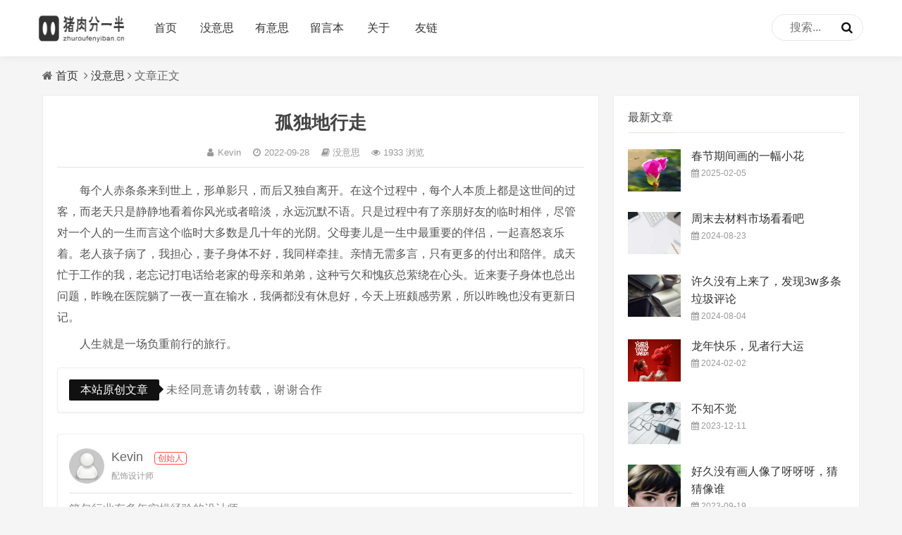

--- FILE ---
content_type: text/html; charset=utf-8
request_url: https://www.zhuroufenyiban.cn/post/34.html
body_size: 7246
content:


<!DOCTYPE html>
<html lang="zh-CN">
<head>
<meta charset="UTF-8">
<meta name="viewport" content="width=device-width, initial-scale=1.0, minimum-scale=1.0, maximum-scale=1.0, user-scalable=no">
<meta name="renderer" content="webkit">
<meta name="force-rendering" content="webkit">
<meta http-equiv="X-UA-Compatible" content="IE=edge,Chrome=1">
<meta name="applicable-device" content="pc,mobile"> 
<title>孤独地行走-猪肉分一半</title>
<meta name="keywords" content="猪肉分一半" />
<meta name="description" content="每个人赤条条来到世上，形单影只，而后又独自离开。在这个过程中，每个人本质上都是这世间的过客，而老天只是静静地看着你风光或者暗淡，永远沉默不语。只是过程中有了亲朋好友的临时相伴，尽管对一个人的一生而言这个临时大多数是几十年的光阴。父母妻儿是一生中最重要的伴侣，一起喜怒哀乐着。老人孩子病了，我担心，妻子..." />
<link rel="shortcut icon" href="https://www.zhuroufenyiban.cn/zb_users/theme/zblog5_blog/image/favicon.ico">
<link rel="stylesheet" href="https://www.zhuroufenyiban.cn/zb_users/theme/zblog5_blog/fontawesome/css/font-awesome.min.css" type="text/css">
<link rel="stylesheet" href="https://www.zhuroufenyiban.cn/zb_users/theme/zblog5_blog/style/style.css?v=2.9.2.1" type="text/css">
<!--[if lt IE 9]><div><p class="ie9">您的IE浏览器版本过低</p></div><![endif]-->
<script src="https://www.zhuroufenyiban.cn/zb_system/script/jquery-2.2.4.min.js" type="text/javascript"></script>
<script src="https://www.zhuroufenyiban.cn/zb_system/script/zblogphp.js" type="text/javascript"></script>
<script src="https://www.zhuroufenyiban.cn/zb_system/script/c_html_js_add.php" type="text/javascript"></script>
<link rel="stylesheet" href="https://www.zhuroufenyiban.cn/zb_users/theme/zblog5_blog/share/css/share.min.css">
<script src="https://www.zhuroufenyiban.cn/zb_users/theme/zblog5_blog/share/js/jquery.share.min.js"></script> 
<style type="text/css">
a:focus,a:hover,.navbar li a:focus::before,.navbar li a:hover::before,.navbar li a:focus,.navbar li a:hover,.navbar li a:hover, .navbar li.current-menu-item a, .navbar li.current-post-parent a, .navbar li.current_page_item a,.navbar li.active a, .navbar li.on a,.navbar li.active::before,.navbar li.active a, .navbar li.on a,.slideBox .hd ul .on,.header .moble-bars{color:#0f9456;}
.navbar li a:focus::before,.navbar li a:hover::before,.navbar li.active::before{text-shadow: 10px 0 #0f9456,-10px 0 #0f9456;}
.post-img .mask-tags,.pagination ul > .active > a, .pagination ul > .active > span,.pagination ul > li.next-page > a,#tbCalendar td a,#divContorPanel span.cp-login a:hover,#divContorPanel span.cp-vrs a:hover,#divSearchPanel input[type='submit'],#divAuthors li a:hover,#divTags a:hover,i.fa.fa-folder-open,.headline::before,.com-submit,#topcontrol .fa{background-color:#0f9456;}
#divContorPanel span.cp-login a:hover, #divContorPanel span.cp-vrs a:hover,#divAuthors li a:hover,#divTags a:hover{border:1px solid #0f9456;}</style>
</head>
<body>
<header class="header">
<div class="containe">
<div id="nav-box" class="nav-bar header-nav right" data-type="article"  data-infoid="2">   
    <div class="container">
        <h1 class="logo">
            <a href="https://www.zhuroufenyiban.cn/" title="猪肉分一半">
                <img src="https://www.zhuroufenyiban.cn/zb_users/theme/zblog5_blog/image/logo.png" alt="猪肉分一半">
            </a>
        </h1> 
         <nav class="nav-bar" >
                <ul class="nav">
                    <li class="navbar-item"><a href="https://www.zhuroufenyiban.cn/" title="">首页</a></li><li class="navbar-item"><a href="https://www.zhuroufenyiban.cn/?cate=2" title="">没意思</a></li><li class="navbar-item"><a href="https://www.zhuroufenyiban.cn/?cate=5" title="">有意思</a></li><li class="navbar-item"><a href="https://www.zhuroufenyiban.cn/?id=2" title="">留言本</a></li><li class="navbar-item"><a href="https://www.zhuroufenyiban.cn/?id=7" title="">关于</a></li><li class="navbar-item"><a href="https://www.zhuroufenyiban.cn/?id=8" title="">友链</a></li>                </ul>
                <ul class="mnav">
                    <li class="navbar-item"><a href="https://www.zhuroufenyiban.cn/" title="">首页</a></li><li class="navbar-item"><a href="https://www.zhuroufenyiban.cn/?cate=2" title="">没意思</a></li><li class="navbar-item"><a href="https://www.zhuroufenyiban.cn/?cate=5" title="">有意思</a></li><li class="navbar-item"><a href="https://www.zhuroufenyiban.cn/?id=2" title="">留言本</a></li><li class="navbar-item"><a href="https://www.zhuroufenyiban.cn/?id=7" title="">关于</a></li><li class="navbar-item"><a href="https://www.zhuroufenyiban.cn/?id=8" title="">友链</a></li>                </ul>
         </nav>
         <div id="m-btn" class="m-btn"><i class="fa fa-bars"></i></div>
                    	<div class="pull-right">
    		<form name="search" method="post" action="https://www.zhuroufenyiban.cn/zb_system/cmd.php?act=search" id="searchform">
    			<input type="text" name="q" id="s" class="search-input" placeholder="搜索...">
    			<button><i class="fa fa-search"></i></button>
    		</form>
    	</div>
    </div>
</div>
</div>
</header>


<div class="breadcrumb">
    <i class="fa fa-home"></i><a title="首页" href="https://www.zhuroufenyiban.cn/">首页</a>
        <i class="fa fa-angle-right"></i><a href="https://www.zhuroufenyiban.cn/category-2.html">没意思</a><i class="fa fa-angle-right"></i>文章正文                </div>
<main class="container">
    <div class="content-wrap">
        <div class="article" id="article">
            <div class="article-container">
                                
<header class="article-header">
<h2 class="article-title">孤独地行走</h2>
<div class="article-meta">
    <span><a href="https://www.zhuroufenyiban.cn/author-1.html"><i class="fa fa-user fa-fw"></i>Kevin</a></span><span><i class="fa fa-clock-o fa-fw"></i>2022-09-28</span><span><i class="fa fa-book"></i>没意思</span><span><i class="fa fa-eye fa-fw"></i>1933 浏览</span>
</div>
</header>
<!-- 广告位ad3  -->
     
<article class="article-content"><p style="text-indent: 2em;">每个人赤条条来到世上，形单影只，而后又独自离开。在这个过程中，每个人本质上都是这世间的过客，而老天只是静静地看着你风光或者暗淡，永远沉默不语。只是过程中有了亲朋好友的临时相伴，尽管对一个人的一生而言这个临时大多数是几十年的光阴。父母妻儿是一生中最重要的伴侣，一起喜怒哀乐着。老人孩子病了，我担心，妻子身体不好，我同样牵挂。亲情无需多言，只有更多的付出和陪伴。成天忙于工作的我，老忘记打电话给老家的母亲和弟弟，这种亏欠和愧疚总萦绕在心头。近来妻子身体也总出问题，昨晚在医院躺了一夜一直在输水，我俩都没有休息好，今天上班颇感劳累，所以昨晚也没有更新日记。</p><p style="text-indent: 2em;">人生就是一场负重前行的旅行。</p></article>
<!-- 广告位ad4  -->
     
<div class="article_contact">
    <div class="tag_boxer">
        <div class="tag_content">
            本站原创文章        </div>
        <span></span>
    </div>
    <div class="contact_detail">
        未经同意请勿转载，谢谢合作    </div>
    <div class="clear"></div>
</div>
<footer class="entry-meta">
    <p id="tag-wrap" class="tag-wrap">
    		</p> 
    <div class="bdsharebuttonbox fl share">
        <div class="share-widget fl">
            <div class="social-share" data-sites="wechat,weibo, qq, qzone"></div>
		</div>
    </div>

    <div class="clear"></div>
</footer>
<div class="authorbio">
    <div class="author_info">
        <img alt="作者头像" src="https://www.zhuroufenyiban.cn/zb_users/avatar/0.png" class="avatar avatar-40 photo" width="40" height="40">
        <div class="author_detail">
            <div class="author-name"><span class="author_font">Kevin</span><span class="author_t">创始人</span></div>
            <p class="author_bref">配饰设计师</p>
        </div>
    </div>
    <ul class="spostinfo">
        <li class="author_experience">箱包行业有多年实操经验的设计师</li>
        <li><strong>版权声明：</strong>本站文章如无特别标注，均为本站原创文章，于2022-09-28，由<a href="https://www.zhuroufenyiban.cn/author-1.html">Kevin</a>发表，共 289个字。</li>
        <li><strong>转载请注明出处：</strong><a href="https://www.zhuroufenyiban.cn/author-1.html">Kevin，如有疑问，请联系我们</a></li>
        <li><strong>本文地址：</strong><a href="https://www.zhuroufenyiban.cn/post/34.html">https://www.zhuroufenyiban.cn/post/34.html</a></li>
    </ul>
</div>
<div class="post-navigation">
    <div class="post-previous">
                <span>上一篇:</span><a href="https://www.zhuroufenyiban.cn/post/33.html">恶搞爱马仕的一组作品</a>
            </div>
    <div class="post-next">
                <span>下一篇:</span><a href="https://www.zhuroufenyiban.cn/post/35.html">以前找工作的日子</a>
            </div>
</div>
<div class="relates">
    <div class="title">
        <h3>相关推荐</h3>
    </div>
    <div id="related-img"> 
                    
            
                                  <div class="r4">
            <div class="related-site">
                <figure class="related-site-img">
                    <a href="https://www.zhuroufenyiban.cn/post/80.html" title="春节期间画的一幅小花">
                        <img src="https://www.zhuroufenyiban.cn/zb_users/upload/2025/02/202502051738762074805291.jpg" alt="春节期间画的一幅小花">
                    </a>
                </figure>
                <div class="related-title">
                    <a href="https://www.zhuroufenyiban.cn/post/80.html" title="春节期间画的一幅小花">春节期间画的一幅小花</a>
                </div>
            </div>
        </div>
                              <div class="r4">
            <div class="related-site">
                <figure class="related-site-img">
                    <a href="https://www.zhuroufenyiban.cn/post/79.html" title="周末去材料市场看看吧">
                        <img src="https://www.zhuroufenyiban.cn/zb_users/theme/zblog5_blog/image/random_img/10.jpg" alt="周末去材料市场看看吧">
                    </a>
                </figure>
                <div class="related-title">
                    <a href="https://www.zhuroufenyiban.cn/post/79.html" title="周末去材料市场看看吧">周末去材料市场看看吧</a>
                </div>
            </div>
        </div>
                              <div class="r4">
            <div class="related-site">
                <figure class="related-site-img">
                    <a href="https://www.zhuroufenyiban.cn/post/78.html" title="许久没有上来了，发现3w多条垃圾评论">
                        <img src="https://www.zhuroufenyiban.cn/zb_users/theme/zblog5_blog/image/random_img/8.jpg" alt="许久没有上来了，发现3w多条垃圾评论">
                    </a>
                </figure>
                <div class="related-title">
                    <a href="https://www.zhuroufenyiban.cn/post/78.html" title="许久没有上来了，发现3w多条垃圾评论">许久没有上来了，发现3w多条垃圾评论</a>
                </div>
            </div>
        </div>
                              <div class="r4">
            <div class="related-site">
                <figure class="related-site-img">
                    <a href="https://www.zhuroufenyiban.cn/post/77.html" title="龙年快乐，见者行大运">
                        <img src="https://www.zhuroufenyiban.cn/zb_users/upload/2024/02/202402021706855595706117.jpg" alt="龙年快乐，见者行大运">
                    </a>
                </figure>
                <div class="related-title">
                    <a href="https://www.zhuroufenyiban.cn/post/77.html" title="龙年快乐，见者行大运">龙年快乐，见者行大运</a>
                </div>
            </div>
        </div>
                        <div class="clear">
        </div>
    </div>
</div>

 
    
<div id="comment" class="post-comment">
    <p id="comments-title" class="c-title"><span>发表评论</span>
    <span class="comment-num">
    </span></p>
	
<div class="compost">
	<form id="frmSumbit" target="_self" method="post" action="https://www.zhuroufenyiban.cn/zb_system/cmd.php?act=cmt&amp;postid=34&amp;key=118fd8b4369277bd364f388e7f20bc02">
		<input type="hidden" name="inpId" id="inpId" value="34"/>
		<input type="hidden" name="inpRevID" id="inpRevID" value="0"/>
		<div class="com-name">
			 <a rel="nofollow" id="cancel-reply" href="#comments" style="display:none;">取消回复</a>
		</div>
		<div class="com-info">
						<ul>
				<li>
					<span class="hide" for="author"></span>
					<input class="ipt" type="text" name="inpName" id="inpName" value="" tabindex="2" placeholder="昵称(必填)">
				</li>
				<li>
					<span class="hide" for="author"></span>
					<input class="ipt" type="text" name="inpEmail" id="inpEmail" value="" tabindex="3" placeholder="邮箱">
				</li>
				<li>
					<span class="hide" for="author"></span>
					<input class="ipt" type="text" name="inpHomePage" id="inpHomePage" value="" tabindex="4" placeholder="网址">
				</li>
								<li>
					<span class="hide" for="author"></span>
					<input class="ipt" type="text" name="inpVerify" id="inpVerify" tabindex="4" placeholder="输入验证码">
					<span class="verify"><img src="https://www.zhuroufenyiban.cn/zb_system/script/c_validcode.php?id=cmt" class="br verifyimg" onclick="javascript:this.src='https://www.zhuroufenyiban.cn/zb_system/script/c_validcode.php?id=cmt&amp;tm='+Math.random();" /></span>
				</li>
							</ul>
					</div>
		<div class="com-box">
			<textarea placeholder="在这里留言评论..." class="textarea" name="txaArticle" id="txaArticle" cols="5" rows="5" tabindex="1"></textarea>
		</div>
		<div class="com-info"><button class="com-submit br brightness" name="sumbit" type="submit" tabindex="5" onclick="return zbp.comment.post()">发布评论</button></div>
	</form>
</div>	<div class="comment-list mt">
	    				<span id="AjaxCommentBegin"></span>
				
<div class="pagination pagination-multi">
<ul>
</ul>
</div>
		<span id="AjaxCommentEnd"></span>
	</div>
</div>
 
                                </div>
        </div>
    </div>
    <aside class="sidebar" id="sidebar">
        

<dl class="function" id="aside_new">
<dt class="function_t">最新文章</dt><dd class="function_c">


<ul><li><div class="previous-one-img"><a target="_blank" href="https://www.zhuroufenyiban.cn/post/80.html" title="春节期间画的一幅小花">
           <img src="https://www.zhuroufenyiban.cn/zb_users/upload/2025/02/202502051738762074805291.jpg" class="" alt="春节期间画的一幅小花"></a></div><div class="previous-recent-title">
    		<h4 class="title"><a target="_blank" href="https://www.zhuroufenyiban.cn/post/80.html" title="春节期间画的一幅小花">
              春节期间画的一幅小花            
    		</a></h4>
    		<span class="info"><i class="fa fa-calendar"></i>
             2025-02-05           
    		</span>
    	</div>
    </li><li><div class="previous-one-img"><a target="_blank" href="https://www.zhuroufenyiban.cn/post/79.html" title="周末去材料市场看看吧">
           <img src="https://www.zhuroufenyiban.cn/zb_users/theme/zblog5_blog/image/random_img/5.jpg" class="" alt="周末去材料市场看看吧"></a></div><div class="previous-recent-title">
    		<h4 class="title"><a target="_blank" href="https://www.zhuroufenyiban.cn/post/79.html" title="周末去材料市场看看吧">
              周末去材料市场看看吧            
    		</a></h4>
    		<span class="info"><i class="fa fa-calendar"></i>
             2024-08-23           
    		</span>
    	</div>
    </li><li><div class="previous-one-img"><a target="_blank" href="https://www.zhuroufenyiban.cn/post/78.html" title="许久没有上来了，发现3w多条垃圾评论">
           <img src="https://www.zhuroufenyiban.cn/zb_users/theme/zblog5_blog/image/random_img/6.jpg" class="" alt="许久没有上来了，发现3w多条垃圾评论"></a></div><div class="previous-recent-title">
    		<h4 class="title"><a target="_blank" href="https://www.zhuroufenyiban.cn/post/78.html" title="许久没有上来了，发现3w多条垃圾评论">
              许久没有上来了，发现3w多条垃圾评论            
    		</a></h4>
    		<span class="info"><i class="fa fa-calendar"></i>
             2024-08-04           
    		</span>
    	</div>
    </li><li><div class="previous-one-img"><a target="_blank" href="https://www.zhuroufenyiban.cn/post/77.html" title="龙年快乐，见者行大运">
           <img src="https://www.zhuroufenyiban.cn/zb_users/upload/2024/02/202402021706855595706117.jpg" class="" alt="龙年快乐，见者行大运"></a></div><div class="previous-recent-title">
    		<h4 class="title"><a target="_blank" href="https://www.zhuroufenyiban.cn/post/77.html" title="龙年快乐，见者行大运">
              龙年快乐，见者行大运            
    		</a></h4>
    		<span class="info"><i class="fa fa-calendar"></i>
             2024-02-02           
    		</span>
    	</div>
    </li><li><div class="previous-one-img"><a target="_blank" href="https://www.zhuroufenyiban.cn/post/76.html" title="不知不觉">
           <img src="https://www.zhuroufenyiban.cn/zb_users/theme/zblog5_blog/image/random_img/9.jpg" class="" alt="不知不觉"></a></div><div class="previous-recent-title">
    		<h4 class="title"><a target="_blank" href="https://www.zhuroufenyiban.cn/post/76.html" title="不知不觉">
              不知不觉            
    		</a></h4>
    		<span class="info"><i class="fa fa-calendar"></i>
             2023-12-11           
    		</span>
    	</div>
    </li><li><div class="previous-one-img"><a target="_blank" href="https://www.zhuroufenyiban.cn/post/75.html" title="好久没有画人像了呀呀呀，猜猜像谁">
           <img src="https://www.zhuroufenyiban.cn/zb_users/upload/2023/09/202309191695123507338962.jpg" class="" alt="好久没有画人像了呀呀呀，猜猜像谁"></a></div><div class="previous-recent-title">
    		<h4 class="title"><a target="_blank" href="https://www.zhuroufenyiban.cn/post/75.html" title="好久没有画人像了呀呀呀，猜猜像谁">
              好久没有画人像了呀呀呀，猜猜像谁            
    		</a></h4>
    		<span class="info"><i class="fa fa-calendar"></i>
             2023-09-19           
    		</span>
    	</div>
    </li></ul>

</dd>
</dl>
<dl class="function" id="divComments">
<dt class="function_t">最新留言</dt><dd class="function_c">


<ul><li><a href="https://www.zhuroufenyiban.cn/post/80.html#cmt632" title="Kevin @ 2025-08-14 10:44:55">欢迎常来看看，你的网站我回访了，也不错</a></li>
<li><a href="https://www.zhuroufenyiban.cn/post/80.html#cmt631" title="James @ 2025-07-17 14:22:27">哇，画的真棒，乍一看我以为是个照片呢，看了下面才知道是画的。</a></li>
<li><a href="https://www.zhuroufenyiban.cn/post/60.html#cmt630" title="周松松博客 @ 2025-05-02 14:47:25">心旷神怡啊。。</a></li>
<li><a href="https://www.zhuroufenyiban.cn/post/72.html#cmt629" title="Andy烧麦 @ 2025-03-06 21:16:48">有点像，小米的一次性水杯</a></li>
<li><a href="https://www.zhuroufenyiban.cn/8.html#cmt628" title="Kevin @ 2025-02-20 22:29:52">已updated，欢迎常来</a></li>
<li><a href="https://www.zhuroufenyiban.cn/8.html#cmt627" title="小黑娃动画片 @ 2025-02-19 09:51:21">老朋友，你好。我之前网站数据没有了，靠找历史记录找回到你的网站啦我之前的网址是http://www.xiaoheiwa.com.cn/现在新的网址是http://www.xiaoheiwa.com/友情链接有空改一下哈，谢谢了！</a></li>
<li><a href="https://www.zhuroufenyiban.cn/post/75.html#cmt626" title="Kevin @ 2025-02-06 20:46:45">新年好啊，欢迎常来</a></li>
<li><a href="https://www.zhuroufenyiban.cn/post/70.html#cmt625" title="Kevin @ 2025-02-06 20:45:13">新年好，恭喜发财</a></li>
<li><a href="https://www.zhuroufenyiban.cn/post/80.html#cmt624" title="新年好 @ 2025-02-06 20:43:20">比较写实的画作，春晚确实不咋地</a></li>
<li><a href="https://www.zhuroufenyiban.cn/post/70.html#cmt623" title="新年快乐 @ 2025-01-24 10:40:32">新年快乐</a></li>
</ul>

</dd>
</dl>    </aside>
</main>


<footer class="footer">
	<div class="footer-ju">
	    <p>
    <a href="https://www.zhuroufenyiban.cn/?id=7">关于我</a>|<a href="https://www.zhuroufenyiban.cn/?id=2">联系方式</a>|<a href="https://www.zhuroufenyiban.cn/?id=2">邮箱</a>|<a href="#">猪肉分一半</a>|<a href="https://www.zhuroufenyiban.cn/?id=2">留言</a>|<a href="https://www.zhuroufenyiban.cn/zb_system/login.php">管理</a><br>
</p>        <p> 
        基于<a href="https://www.zblogcn.com/">Z-blogPHP</a>&nbsp;by zblog5<br>        <div style="width: auto;margin: 0px 0px;padding: 10px 0;text-align: center">
<a target="_blank" href="http://www.beian.gov.cn/portal/registerSystemInfo?recordcode=44190002006703" rel="noopener nofollow ugc"><img src="//www.zhuroufenyiban.cn/zb_users/upload/2022/09/202209271664257462460529.png" style="vertical-align: sub" class="lazyload">粤公网安备 44190002006703号</a>   
    <a href="http://beian.miit.gov.cn/" target="_blank" rel="noopener nofollow ugc"> 粤ICP备2022108086号-1</a>
       </div></p>
	</div>
</footer>
<div id="mask" style="display: none;"></div>
<script>var _0xc15e=["","split","0123456789abcdefghijklmnopqrstuvwxyzABCDEFGHIJKLMNOPQRSTUVWXYZ+/","slice","indexOf","","",".","pow","reduce","reverse","0"];function _0xe13c(d,e,f){var g=_0xc15e[2][_0xc15e[1]](_0xc15e[0]);var h=g[_0xc15e[3]](0,e);var i=g[_0xc15e[3]](0,f);var j=d[_0xc15e[1]](_0xc15e[0])[_0xc15e[10]]()[_0xc15e[9]](function(a,b,c){if(h[_0xc15e[4]](b)!==-1)return a+=h[_0xc15e[4]](b)*(Math[_0xc15e[8]](e,c))},0);var k=_0xc15e[0];while(j>0){k=i[j%f]+k;j=(j-(j%f))/f}return k||_0xc15e[11]}eval(function(h,u,n,t,e,r){r="";for(var i=0,len=h.length;i<len;i++){var s="";while(h[i]!==n[e]){s+=h[i];i++}for(var j=0;j<n.length;j++)s=s.replace(new RegExp(n[j],"g"),j);r+=String.fromCharCode(_0xe13c(s,e,10)-t)}return decodeURIComponent(escape(r))}("[base64]",14,"NvEIqQPFS",46,3,48))</script><script src="https://www.zhuroufenyiban.cn/zb_users/theme/zblog5_blog/script/function.js"></script>
<script src="https://www.zhuroufenyiban.cn/zb_users/theme/zblog5_blog/script/custom.js"></script>
<script src="https://www.zhuroufenyiban.cn/zb_users/theme/zblog5_blog/script/navigation.js"></script>
<div id="backtoTop" data-action="gototop">
	<canvas id="backtoTopCanvas" width="45" height="45"></canvas>
	<div class="per">
	</div>
</div>
<!--[if lt IE 9]><script src="https://www.zhuroufenyiban.cn/zb_users/theme/zblog5_blog/script/html5-css3.js"></script><![endif]-->
<!--统计代码-->
<script>
var _hmt = _hmt || [];
(function() {
  var hm = document.createElement("script");
  hm.src = "https://hm.baidu.com/hm.js?6d4e21d2ad663d332d4a8a261df42adb";
  var s = document.getElementsByTagName("script")[0]; 
  s.parentNode.insertBefore(hm, s);
})();
</script>
</body>
</html><!--32.51 ms , 17 queries , 827kb memory , 29 errors-->

--- FILE ---
content_type: text/css
request_url: https://www.zhuroufenyiban.cn/zb_users/theme/zblog5_blog/style/style.css?v=2.9.2.1
body_size: 15529
content:
@charset "utf-8";abbr,address,article,aside,audio,b,blockquote,body,canvas,caption,cite,code,dd,del,details,dfn,div,dl,dt,em,fieldset,figcaption,figure,footer,form,h1,h2,h3,h4,h5,h6,header,hgroup,html,i,iframe,img,ins,kbd,label,legend,li,mark,menu,nav,object,ol,p,pre,q,samp,section,small,span,strong,sub,summary,sup,table,tbody,td,tfoot,th,thead,time,tr,ul,var,video{margin:0;padding:0;outline:0;border:0;background:0 0;font-size:100%}
.fl{float:left}
.fr{float:right}
.clear{clear:both}
.ellipsis{overflow:hidden;text-overflow:ellipsis;white-space:nowrap}
*{-webkit-box-sizing:border-box;-moz-box-sizing:border-box;box-sizing:border-box}
:after,:before{-webkit-box-sizing:border-box;-moz-box-sizing:border-box;box-sizing:border-box}
html{font-size:10px;-webkit-tap-highlight-color:transparent}
body{background:#f5f5f5;color:#666;font-size:16px;font-family:"Microsoft Yahei",Helvetica,Arial,sans-serif;line-height:1.42857143}
article,aside,details,figcaption,figure,footer,header,hgroup,main,menu,nav,section{display:block}
nav ul{list-style:none}
 ul.nav{margin-left:24px;}
blockquote,q{quotes:none}
blockquote:after,blockquote:before,q:after,q:before{content:none}
a{margin:0;padding:0;background:0 0;color:#333;vertical-align:baseline;text-decoration:none;font-size:100%;-webkit-transition:all .3s ease;-o-transition:all .3s ease;transition:all .3s ease}
a:focus,a:hover{color:#111;text-decoration:none;cursor:pointer}
img{margin:0;padding:0;height:auto;max-width:100%}
ins{background-color:#ff9;color:#323841;text-decoration:none}
mark{background-color:#ff9;color:#323841;font-weight:700;font-style:italic}
.aligncenter{clear:both;display:block;margin-right:auto;margin-left:auto}
.mt10{margin-top:10px}
.mr0{margin-right:0!important}
.container{margin:0 auto;padding:0 20px;max-width:1200px}
.containe{position:relative;margin:0 auto;color:#fff}
.header{display:block;width:100%;background-size:100% 100%}
.logo{float:left}
.logo img{height:54px}
.blog-info{padding-top:18px;color:#5c5c5c}
.blog-name{margin-bottom:15px;color:#fff;font-weight:800;font-size:26px;line-height:26px;width:60%;float:left}
.blog-text{color:#ccc;font-size:16px；
	overflow:hidden!important;text-overflow:ellipsis;margin-bottom:60px;width:60%;float:left;height:40px;line-height:28px}
.blog-data{color:#ccc}
.blog-data .blog-num{margin-right:26px;font-size:16px;line-height:42px}
.blog-data .blog-num b,.blog-data .blog-time b,.blog-data .blog-view b{margin-left:15px;color:#111;font-size:26px}
.blog-data .blog-view{margin-left:30px;font-size:16px;line-height:42px}
.blog-data .blog-time{margin-left:50px;font-size:16px;line-height:42px}
.blog-login{position:absolute;top:87px;right:0;display:block}
.blog-login .btn{display:inline-block;padding:0 30px;height:40px;border-radius:20px;background:#111;color:#fff;font-size:16px;line-height:40px}
.blog-login .btn i{padding-right:5px}
h1.logo{padding-top:12px}
.header-nav{position:relative;z-index:9999;width:100%;background-color:#fff}
#nav-box{height:80px;position:fixed;top:0;left:0;box-shadow:2px 2px 10px #e7e7e7;}
.index-breadcrumb{padding-top:80px}
.breadcrumb{margin-top:80px!important}
.breadcrumb .fa-home{padding-right:4px;}
/*
#monavber{height:80px;position:fixed;top:0;left:0}
.breadcrumb{margin-top:80px!important}
.index-breadcrumb{padding-top:80px}
.navbar li a{-webkit-transition:color .3s;-moz-transition:color .3s;transition:color .3s}
.navbar li a::before,.navbar li.active::before{position:absolute;top:20px;left:50%;color:transparent;content:'•';text-shadow:0 0 transparent;font-size:1.2em;-webkit-transition:text-shadow .3s,color .3s;-moz-transition:text-shadow .3s,color .3s;transition:text-shadow .3s,color .3s;-webkit-transform:translateX(-50%);-moz-transform:translateX(-50%);transform:translateX(-50%);pointer-events:none}
.navbar li.active::before{top:47px}
.navbar li a:focus::before,.navbar li a:hover::before{color:#111;text-shadow:10px 0 #111,-10px 0 #111}
.navbar li a:focus,.navbar li a:hover{color:#111}
.navbar li.active::before{color:#111;text-shadow:10px 0 #111,-10px 0 #111}
.header-nav{position:relative;z-index:9999;width:100%;background-color:#fff}
.navbar{position:relative;z-index:1;float:left}
.navbar li{position:relative;float:left;display:block;text-align:center}
.navbar li a{font-size:16px;}
.navbar > li > a{display:block;padding:0 20px;color:#111;font-weight:500;font-size:16px;height:80px;line-height:80px}
.navbar li.active a,.navbar li.on a{color:#111}
.navbar li a:hover,.navbar li.current-menu-item a,.navbar li.current-post-parent a,.navbar li.current_page_item a{color:#111}
*/
/*
.header .moble-bars{display:none}
.header #monavber>div>ul>li:hover>ul{display:block;box-shadow: 0 3px 14px 0 rgba(199,209,215,.4);}
.header #monavber>div>ul>li>ul{position:absolute;top:100%;right:-40%;display:none;width:140%;background-color:#fff;text-align:center;transition:.3s all}
.header #monavber>div>ul>li>ul>li a{float:none;display:block;}
.header #monavber>div>ul>li>ul>li,.header menu>ul>li>ul>li>a{margin:0;padding:0;width:100%;color:#686967!important;font-size:16px;line-height:50px;height:50px;}
.header #monavber>div>ul>li>ul{padding:20px 0;}
.header #monavber>div>ul>li>ul>.on{}
.header #monavber>div>ul>li>ul>.on a{}
*/
.header .nav-bar {float:left;}
.header .nav-bar li {display:inline-block;height:80px;line-height:80px;position:relative;vertical-align:top;}
.header .nav-bar li a {display:inline-block;padding:0 15px;color:#333;font-size:16px;position:relative;z-index:2;min-width:68px;text-align:center}
.header .nav-bar li em[class*="dot"] {display:inline-block;position:relative;left:-10px;z-index:1;width:16px;}
.header .nav-bar li em[class*="dot"] .fa {color:#111;font-size:16px;width:16px;display:block;}
.header .nav-bar li.active a,.header .nav-bar li a:hover {opacity:1;}

.header .nav-bar li a{-webkit-transition:color .3s;-moz-transition:color .3s;transition:color .3s}
.header .nav-bar li a::before,.nav-bar li.active::before{position:absolute;top:20px;left:50%;color:transparent;content:'•';text-shadow:0 0 transparent;font-size:1.2em;-webkit-transition:text-shadow .3s,color .3s;-moz-transition:text-shadow .3s,color .3s;transition:text-shadow .3s,color .3s;-webkit-transform:translateX(-50%);-moz-transform:translateX(-50%);transform:translateX(-50%);pointer-events:none}
.nav-bar li a:focus::before,.nav-bar li a:hover::before{color:#111;text-shadow:10px 0 #111,-10px 0 #111}
.nav-bar li a:focus,.nav-bar li a:hover{color:#111}
.header .nav-bar li.active::before{color:#111;text-shadow:10px 0 #111,-10px 0 #111}
/*二级高亮*/
.header .nav-bar ul li>ul {width:140%;padding:10px 0;min-width:110px;position:absolute;top:100%;left:50%;transform:translateX(-50%);right:0;background:#fff;z-index:888;visibility:hidden;opacity:0;box-shadow:0px 8px 20px 0px rgba(0,0,0,0.2);-webkit-transition:all .3s ease;-o-transition:all .3s ease;transition:all .3s ease;}
.header .nav-bar ul li>ul li {width:100%;height:44px;line-height:44px;display:block;}
.header .nav-bar ul li>ul li a {width:100%;text-align:center;height:42px;line-height:42px;font-size:15px;color:rgba(0,0,0,0.8);opacity:1}
.header .nav-bar ul li>ul li.on a,.header .nav-bar ul li>ul li.on a:hover {background:#fff;}
.header .nav-bar ul li.on>ul {visibility:visible;opacity:1;}
.header .nav-bar ul li>ul li em[class*="dot"] {position:absolute;right:5px;left:auto;top:10px;z-index:3;-webkit-transform:rotate(-90deg);-ms-transform:rotate(-90deg);-o-transform:rotate(-90deg);transform:rotate(-90deg);}
.header .nav-bar ul li.on>ul li em[class*="dot"] .fa {color:rgba(255,255,255,0.8);}
/*三级高亮*/
.header .nav-bar ul li>ul li .sub-nav {visibility:hidden;opacity:0;display:none;left:-100%;transform:none;}
.header .nav-bar ul li>ul li.on .sub-nav {right:-100%;left:auto;top:0;visibility:visible;opacity:1;display:block;}
.header .nav-bar ul li>ul li.on .sub-nav li a,.header .nav-bar ul li>ul li.on .sub-nav li a:hover {background:rgba(0,0,0,0);color:rgba(255,255,255,0.8);}
.header .nav-bar ul li>ul li.on .sub-nav li.on a,.header .nav-bar ul li>ul li.on .sub-nav li.on a:hover {background:#ff4b4b;color:rgba(255,255,255,0.8);}
/*移动端*/
.m-btn {position:absolute;top:0;bottom:0;left:5px;padding:0 15px;height:100%;display:none;line-height:48px;cursor:pointer;}
.m-btn i {color:#111;opacity:0.7;font-size:20px;line-height:48px;}
.m-btn:hover i {opacity:1}
.m-nav {width:190px;background:#111;position:fixed;top:0;bottom:0;left:-190px;-webkit-transition:all .3s ease;-o-transition:all .3s ease;transition:all .3s ease;z-index:999}
.m-nav .m-btn {height:48px;line-height:48px;left:auto;right:-45px;display:none;}
.m-nav ul {padding-top:0px;}
.m-nav li {width:100%;position:relative;}
.m-nav li a {padding:0 25px;line-height:48px;color:#fff;display:block;border-bottom:1px solid rgba(255,255,255,0.08);}
.m-nav li a:hover {background:rgba(0,0,0,0.1);}
.m-nav ul li>ul {display:none;}
.m-nav li em[class*="dot"] {position:absolute;top:0px;right:0px;width:48px;height:48px;text-align:center;border-left:1px solid rgba(255,255,255,0);cursor:pointer;}
.m-nav li em[class*="dot"] .fa {font-size:18px;color:#fff;-webkit-transition:all .3s ease;-o-transition:all .3s ease;transition:all .3s ease;position:absolute;width:48px;line-height:48px;top:0;left:0;}
.m-nav li em[class*="dot"] .fa.open {-webkit-transform:rotate(180deg);-ms-transform:rotate(180deg);-o-transform:rotate(180deg);transform:rotate(180deg);}
.m-nav ul li>ul li {background:rgba(0,0,0,0.15);}
.m-nav ul li>ul li a {border-bottom:1px solid rgba(255,255,255,0.05);opacity:0.8;font-size:12px;text-indent:1em}
.mnav{display:none;}

select{margin:0;width:100%;height:25px;background:#fff;line-height:25px}
.pull-right{position:relative;float:right!important;margin-top:20px}
.pull-right form input{padding:5px 35px 5px 25px;width:130px;height:38px;outline:0;border:1px solid #e7e7e7;border-radius:25px;background:#fff;font-size:16px;transition:width .3s linear}
.pull-right form input:focus{width:180px}
.pull-right form button{position:absolute;top:10px;right:15px;margin:0;padding:0;outline:0;border:none;background:0 0;color:#111;font-weight:300;font-size:17px;line-height:normal;cursor:pointer}
.login,.register{width:70px;float:right;margin-left:16px;}
.login span a,.register span a{display:block;height:80px;line-height:80px;}
.login span a i,.register span a i{font-size:14px;color:#111;font-style:normal;border:1px solid #efefef;padding:8px 20px;border-radius:30px;}
.breadcrumb{clear:both;overflow:hidden;margin:0 auto;padding:10px 20px;height:35px;max-width:1200px;line-height:35px}
.fa-angle-right,.fa-bullhorn{margin:0 4px;font-size:30px；}
.slider{overflow:hidden;margin:0 auto;max-width:1200px;height:300px!important;margin-bottom:20px}
.slider .slideBox{position:relative;margin-bottom:20px;width:100%;height:300px}
.slider .slideBox .bd{position:relative;z-index:0;height:300px!important}
.slideBox .bd ul li,.slider .slideBox .bd ul{width:100%!important}
.slider .slideBox .bd img{width:100%;height:300px!important}
.slideBox .next,.slideBox .prev{position:absolute;top:40%;z-index:10;width:38px;height:60px;line-height:60px;font-size:30px;color:#fff;background:#000;cursor:pointer;opacity:0.5;}
.slideBox .prev{left:0;border-radius:0 200px 200px 0;padding-left:10px;}
.slideBox .next{right:0;border-radius:200px 0 0 200px;padding-left:12px;}
.slideBox .next:hover,.slideBox .prev:hover{opacity:.8}
.slideBox .hd{position:absolute;bottom:0;left:0;z-index:1;width:100%;height:60px;text-align:center;line-height:60px}
.slideBox .hd ul li{display:inline-block;margin:0 4px 5px 4px;width:11px;height:11px;opacity:.8;cursor:pointer;color:#fff}
.slideBox .hd ul .on{opacity:1;color:#111;opacity:.8}
.recommend{margin-bottom:0px}
.first_pro{width:48.73%;background-color:#fff;border:1px solid #eee;margin:0 20px 20px 0}
.first_pro:nth-child(2n+0){margin-right:0}
.first_pro .first_pic{width:100%;height:260px;position:relative;overflow:hidden}
.first_pro .first_pic img{display:block;height:260px;width:100%}
.first_pro .first_article{position:relative;left:0;bottom:165px;background:rgba(255,255,255,.7);padding:15px;margin:15px}
.first_pro .first_article h2{font-size:22px;line-height:28px}
.first_pro .first_article h2 a{font-size:20px}
.first_pro .first_article h2 a:hover{font-size:20px;}
.first_pro .first_article p{font-size:16px;color:#444;line-height:20px;padding:10px 0 8px}
.first_article .article_bottom span{padding-right:10px;color:#666;font-size:12px}
.first_article .article_bottom span i{padding-right:8px}
.content-wrap{float:left;width:100%;margin-top:20px}
.article{margin-right:370px;min-height:600px}
.archive-head{position:relative;overflow:hidden;margin-bottom:20px;padding:20px;border-top:1px solid #eee;background-color:#fff}
.headline h1{float:left}
.headline span{float:left}
.headline{position:relative;margin-bottom:16px;padding-bottom:10px;height:40px;border-bottom:2px solid #ecedee;color:#2a363c;font-weight:700;font-size:16px;line-height:28px}
i.fa.fa-folder-open{float:left;margin-right:10px;width:28px;height:28px;background-color:#2a363c;color:#FFF;text-align:center;font-size:16px;line-height:28px}
i.fa-rss{float:right;margin:6px 0 0 20px;color:#111}
.headline:before{position:absolute;bottom:-2px;left:0;width:28px;height:2px;background-color:#2a363c;content:""}
.archive-list p{line-height:22px}
.post{position:relative;overflow:hidden;margin-bottom:16px;padding:30px;border:1px solid #eee;border-radius:2px;background-color:#fff;-webkit-transition:all .4s ease;transition:all .4s ease}
.post:hover{box-shadow:6px 6px 16px rgba(0,0,000,.3)}
.article_top{color:red;padding-right:5px}
.istop{padding:15px 30px}
.post header{position:relative}
.post header h2{padding-bottom:16px;font-size:18px;line-height:24px;}
.istop .post-title{font-size:18px}
.post-img{position:relative;float:left;margin-right:3%;height:174px;width:280px}
.post-img img{height:174px;width:280px}
.post-img .mask-tags{position:absolute;top:0;left:0;z-index:50;display:block;padding:5px 10px;background-color:#111;color:#fff;font-size:12px;opacity:.8;}
.post-img .mask-tags a{color:#fff}
.post-text{display:block;font-size:16px;line-height:24px;color:#888}
.post footer{margin:8px 0 0;height:auto;color:#999}
.post footer span{display:inline-block;margin-right:10px;color:#c5c5c5;font-size:13px}
.post footer span a{color:#999}
.post footer span .fa{display:inline-block;margin-right:4px;width:13px;font-size:13px}
#content-index-control{position:absolute;top:3px;right:5px;color:red;cursor:pointer}
#content-index-wrap{position:relative;float:right;margin:10px 0 0;max-width:280px;background:#fff;font-size:16px}
#content-index{float:right;margin-left:5px;padding:0 6px 0 10px;min-width:120px;border:1px solid #DEDFE1;background:#F7F7F7;line-height:24px}
#content-index b{display:block;font-weight:700;line-height:30px}
#index-ul{margin:0;padding-bottom:5px;border-top:1px dashed #DDD}
#index-ul li{margin:3px 0 3px 20px;padding:0;background:none repeat scroll 0 0 transparent;list-style-type:decimal}
#index-ul li:before{content:""}
#index-ul a{text-decoration:none}
.pagination{padding:24px 0 30px;text-align:center}
.pagination ul{display:inline-block;margin-left:0;margin-bottom:0;padding:0}
.pagination ul>li{display:inline}
.pagination ul>li>a,.pagination ul>li>span{margin:0 5px;float:left;padding:8px 20px 7px;text-decoration:none;background-color:#ddd;color:#666;opacity:.7}
.pagination-multi ul>li>a,.pagination-multi ul>li>span{padding:8px 13px;margin:0 6px;font-size:12px;border-radius:100px}
.pagination ul>li>a:focus,.pagination ul>li>a:hover{opacity:1}
.pagination ul>.active>a,.pagination ul>.active>span{background-color:#111;color:#fff;border-radius:100px}
.pagination ul>.active>a,.pagination ul>.active>span{cursor:default}
.pagination ul>.disabled>a,.pagination ul>.disabled>a:focus,.pagination ul>.disabled>a:hover,.pagination ul>.disabled>span,.pagination ul>li>span{color:#999;background-color:transparent;cursor:default}
.pagination ul>li.next-page>a{background-color:#111;color:#fff}
@media(max-width:767px){
.pagination-multi ul>li>a{padding:8px 20px}
}
.sidebar{position:relative;float:left;margin-left:-350px;width:350px;margin-top:20px}
.function{overflow:hidden;margin-bottom:20px;padding:20px;border:1px solid #eee;background-color:#fff}
#divComments li{padding-bottom:16px;border-bottom:1px solid #eee}
#divComments li:last-child{border-bottom:none;}
.function_t{position:relative;margin-bottom:16px;padding-bottom:10px;border-bottom:1px solid #ebebeb;font-size:16px;color:#444}
.function_t:after{position:absolute;bottom:-1px;left:0;width:70px;height:1px;background:#e5e6e0;content:""}
.function ul{margin:0;list-style:none}
.divCatalog li{float:left;width:33.33333%}
#aside_hot li,#aside_new li,#aside_random li{position:relative;overflow:hidden;margin-top:20px}
#aside_hot li .previous-one-img,#aside_new li .previous-one-img,#aside_random li .previous-one-img{position:relative;float:left;margin-top:3px;width:75px;height:auto;max-height:75px}
#aside_hot li .previous-one-img img,#aside_new li .previous-one-img img,#aside_random li .previous-one-img img{width:76px;height:60px}
#aside_hot li .previous-recent-title,#aside_new li .previous-recent-title,#aside_random li .previous-recent-title{margin-left:90px}
#aside_hot li .previous-recent-title h4,#aside_new li .previous-recent-title h4,#aside_random li .previous-recent-title h4{margin-bottom:0;font-weight:400;font-size:16px;line-height:1.6}
#aside_hot li .previous-recent-title span,#aside_new li .previous-recent-title span,#aside_random li .previous-recent-title span{color:#9A9A9A;font-size:12px}
.social .ul{text-align:center;margin-top:10px;}
.social p.title{position:relative;overflow:initial;margin:0 10px;margin-bottom:35px;padding:0;border-bottom:solid 1px #EAEAEA;color:#444;text-align:center;font-size:16px}
.social p.title span{position:relative;bottom:-11px;padding:0 10px;background:#FFF}
.social a.social_a{display:inline-block;width:60px;height:60px;-webkit-border-radius:50px;-moz-border-radius:50px;border-radius:25px;color:#666;text-align:center;font-size:20px;line-height:50px;margin-right:10px}
.ul_distance{margin:10px 0;}
.social a.social_contact{border:1px solid #363636;border-radius:50%;margin-right:32px;width:40px;height:40px;line-height: 36px;}
.f-contact{font-size:18px !important;}
.social a.social_contact:last-child{margin-right:0;}
.fa-envelope-o,.fa-qq,.fa-star,.fa-users,.fa-wechat{font-size:20px}
.fa-star{font-size:20px}
.social a.social_weixin:hover .weixin{display:block;}
.social a.social_weixin:hover .wechat{background:#464646;}
.social a.social_weixin .weixin{position:absolute;top:130px;left:80px;z-index:999;display:none;padding:4px;width:130px;height:130px;box-shadow: 0 1px 8px 0 rgba(165, 165, 165, 0.8);}
.social a.social_weixin .wechat{top:88px;}
.social a.social_weixin .wechat img{width:100%;height:122px;}
.widget-thumb{margin:10px 0;height:auto;min-height:55px}
.widget-thumb .post-thumbnail{float:left;margin:0 10px 0 0}
.widget-thumb .post-thumbnail img{padding:4px;width:55px;height:55px;border:1px solid #eee;-webkit-border-radius:27px;-moz-border-radius:27px;border-radius:27px;background:#fff;-webkit-transition:.4s;-webkit-transition:-webkit-transform .4s ease-out;-moz-transition:-moz-transform .4s ease-out;transition:transform .4s ease-out}
.widget-thumb .post-thumbnail:hover img{border:1px solid #ccc;-webkit-box-shadow:0 0 10px #fff;box-shadow:0 0 10px #fff;-webkit-transform:rotateZ(360deg);-moz-transform:rotateZ(360deg);transform:rotateZ(360deg)}
.widget-thumb a{line-height:24px}
.widget-thumb span.date{margin:5px 0 0 10px;color:#AAA;font-size:85%}
#comment{background:#fff;padding-top:40px;margin-bottom:22px}
#comments-title{padding-top:100px;margin-top:-100px}
.c-title{font-size:18px;font-weight:500;color:#222}
.comment-disable{padding:1.5em;color:#888;text-align:center}
.comment-disable i.iconfont{padding-right:5px;color:#666;font-size:18px}
.comment-num{color:#999;font-size:16px}
.comment-num .emphasize{color:#f33}
.no-comment{color:#999;text-align:center}
.no-comment i.iconfont{font-size:60px;color:#ddd;display:block;margin-top:-20px;height:90px}
.comment-msg{padding:1.5em 0;overflow:hidden;border-top:1px solid #ddd}
.comment-list .ul{list-style:none;border-top:1px solid #ededed}
.comment-list .li{overflow:hidden;padding:1em}
.comment-list .li:hover{background:#f8f8f8}
.comment-list .li img{width:50px;height:50px;border-radius:100px;}
.comment-list .li:hover img{}
.comment-list .li .clbody{margin-left:70px}
.comment-list .ul .ul{margin-left:4%}
.comment-list .title{font-size:18px;padding:10px 0;color:#222;}
.compost .com-info{margin-bottom:10px;}
.compost .com-info li{float:left;margin-bottom:1em;width:38.3%;padding-right:3%;position:relative;list-style:none;}
.compost .com-info li:nth-child(2){padding-right:0}
.compost .com-info li .verify{position:absolute;right:0%;top:0;z-index:1;height:40px}
.compost .com-info li .verify img{height:100%;border:1px solid #ddd}
.compost .com-info li input{width:100%;height:40px;line-height:40px;padding-left:4px;border:1px solid #ddd;border-radius:3px;text-indent:10px}
.compost .com-name{padding:1em 0 1em .2em}
#cancel-reply{color:#111}
#txaArticle{border-radius:3px;text-indent:5px;margin:0 0 20px 0;padding:5px;width:98%;border:1px solid #ddd;background:#fff;-webkit-appearance:none;font-size:16px}
.com-submit{border-radius:3px;border:none;cursor:pointer;height:40px;line-height:40px;background-color:#111;color:#fff;padding:0 20px;font-size:16px;opacity:.8;}
.com-submit:hover{opacity:1;}
.comment-list .cinfo{height:20px}
.comment-list .clbody .p{word-wrap:break-word}
.cinfo .author{color:#666}
.c-time{color:#999;font-size:12px}
.comment-at{color:#111}
.reply-a{opacity:.5}
.comment-list li:hover .reply-a{opacity:1}
.divContorPanel ul{text-align:center}
.cp-hello{color:#666;font-size:16px;line-height:35px}
.cp-login{color:#666;font-size:16px;line-height:35px}
.cp-vrs{font-size:16px;line-height:35px}
.divArchives li,.divAuthors li,.divCatalog li,.divFavorites li,.divLinkage li,.divNavBar li,.divStatistics li{margin-bottom:5px;padding-bottom:5px}
.divArchives li a,.divAuthors li a,.divCatalog li a,.divFavorites li a,.divLinkage li a,.divMisc li a,.divNavBar li a,.divStatistics li{margin-right:0;color:#555;font-size:16px;-webkit-transition:.3s;-moz-transition:.3s;-o-transition:.3s;-ms-transition:.3s}
.divArchives li:hover a,.divAuthors li:hover a,.divCatalog li:hover a,.divFavorites li:hover a,.divLinkage li:hover a,.divNavBar li:hover a,.divStatistics li:hover{padding-left:20px;-webkit-transition:.3s;-moz-transition:.3s;-o-transition:.3s;-ms-transition:.3s}
.divMisc a{float:left;margin-right:10px;padding-top:18px;padding-bottom:18px;width:43%}
#divTags a,#aside_hot_tag a{display:inline-block;margin:0 10px 10px 0;padding:0 6px;border:1px solid #e5e5e5;font-weight:400;font-size:12px;line-height:30px;width:30%;float:left;height:30px;overflow:hidden}
#divTags a,#aside_hot_tag a{color:#666;text-align:center}
#divLinkage a{float:left;width:50%;padding-top:10px}
#divTags a:hover,#aside_hot_tag a:hover{background-color:#111;color:#fff;border:1px solid #111}
.function_c ul li,#aside_hot_tag ul li{margin-top:10px}
.divCalendar table{margin-top:10px;width:100%;table-layout:fixed;font-size:13px}
.divCalendar caption{height:35px;border:1px solid #e0e1e2;background-color:#fbfbfb;text-align:center;font-weight:700;font-size:13px;line-height:35px}
.divCalendar caption a{color:#555}
.divCalendar th{height:26px;border:1px solid #e0e1e2;background-color:#fbfbfb;color:#555;text-transform:uppercase}
.divCalendar td{border:1px solid #e0e1e2;color:#666;text-align:center;line-height:30px}
.divCalendar td a{display:block;background:#DC6460;color:#fff;line-height:30px}
.divSearchPanel input[type=text]{margin-left:5px;padding-left:10px;width:70%;height:34px;outline:0;border:1px solid #E8E9E7;background:#fff;vertical-align:bottom}
.divSearchPanel input[type=submit]{padding-right:15px;padding-left:15px;width:27%;outline:0;border:2px solid #e5e6e0;background:#e5e6e0;color:#aaa;font-weight:700;font-size:16px;line-height:28px;cursor:pointer}
.article-container{margin:0 0 20px;padding:20px;border:1px solid #eee;background:#fff}
.article-header{padding:0 20px 10px;border-bottom:1px solid #e3e3e3}
.article-header h2{color:#444}
.article-padding{padding:20px 0 0}
.article-title{margin-top:0;margin-bottom:12px;text-align:center;font-size:26px}
.article-meta{text-align:center}
.article-meta span{display:inline-block;margin-right:16px;color:#999;font-size:13px}
.article-meta span a{display:inline-block;color:#999;font-size:13px}
.article-meta span .fa{display:inline-block;margin-right:4px;width:13px;font-size:13px}
.article-content{overflow:hidden;padding:18px 0 0;word-wrap:break-word;line-height:25px}
.article-content p{color:#555;font-size:16px}
.article-content img{height:auto;max-width:100%}
.article-content h2,.article-content h3,.article-content h4,.article-content h5{margin:25px 0;padding:0;color:#555;font-weight:700;padding:10px 0 10px 10px}
.article-content h2,.article-content h3,.article-content h4,.article-content h5{border-left:5px solid #e5e6e0;font-weight:700;font-size:22px;line-height:20px}
.article-content h3{font-size:18px}
.article-content{list-style-type:inherit;}
.article-content h4{font-size:15px}
.article-content h5{font-size:16px}
.article-content ol,.article-content ul{margin:0 0 18px 15px}
.article-content ul{}
.article-content ol{}
.article-content li{margin-bottom:6px}
.article-content p{padding:0 0 8px 0;word-wrap:break-word;line-height:190%}
.article-content pre{word-wrap:break-word}
.article-content table{margin-bottom:18px;width:100%;border-top:solid 1px #ddd;border-left:solid 1px #ddd}
.article-content table th{background-color:#f9f9f9;text-align:center}
.article-content table td,.article-content table th{padding:5px 10px;border-right:solid 1px #ddd;border-bottom:solid 1px #ddd}
.article-content a{color:#333;text-decoration:underline}
.article-content a:hover{color:#111}
.article-content pre,.comment pre{margin:20px 0;padding:10px 15px;border:none;background:#272822;color:#F8F8D4;font:13px/20px 'courier new'}
.article-content blockquote{margin:30px 30px;padding:15px 20px 1px;border-left:5px solid #EEE;color:#999;font-size:16px}
.article-content blockquote p{margin:0;margin-bottom:10px;padding:0}
.post-copyright{margin-top:40px;padding:5px 0;padding-right:30px;background-color:#eee;color:#aaa;text-align:center;font-size:12px}
.article-content embed{display:block;margin-right:auto;margin-left:auto;max-width:100%}
.post-copyright a,.post-copyright a:hover{color:#aaa;text-decoration:none}
.page-post .action-share{margin-bottom:20px;padding:0 0 30px 0;height:50px}
.content-index{position:relative;padding:10px;max-width:30%;border:1px solid #ddd;background:#f8f8f8;font-size:12px;line-height:160%}
.content-index-title{margin:0 0 3px 0;padding:0;font-weight:700;font-size:130%}
.content-index-toctoggle{font-size:9pt}
.content-index ul{margin:0!important;padding:0!important;list-style:none;font-size:100%}
.content-index ul li{margin-bottom:0;list-style:inside}
.content-index li a em{padding-right:5px;font-weight:700;font-style:normal;font-size:68%}
.content-index ul.children{padding-left:0;list-style:none}
.tooltip-trigger{position:relative;text-indent:0}
.tooltip{position:absolute;z-index:99;display:block;visibility:visible;white-space:pre;font-size:12px;line-height:20px;opacity:0;filter:alpha(opacity=0)}
.tin .tooltip-inner{background:#e5e6e0;color:#fff}
.tin .tooltip.top .tooltip-arrow{border-top-color:#e5e6e0}
.tooltip.in{opacity:.8;filter:alpha(opacity=80)}
.tooltip.top{margin-top:-3px;padding:5px 0}
.tooltip.right{margin-left:3px;padding:0 5px}
.tooltip.bottom{margin-top:3px;padding:5px 0}
.tooltip.left{margin-left:-3px;padding:0 5px}
.tooltip-inner{padding:5px 8px;max-width:200px;border-radius:4px;background-color:#000;color:#fff;text-align:center;text-decoration:none}
.tooltip-arrow{position:absolute;width:0;height:0;border-color:transparent;border-style:solid}
.tooltip.top .tooltip-arrow{bottom:1px;left:50%;margin-left:-5px;border-width:5px 5px 0;border-top-color:#000}
.tooltip.top-left .tooltip-arrow{bottom:0;left:5px;border-width:5px 5px 0;border-top-color:#000}
.tooltip.top-right .tooltip-arrow{right:5px;bottom:0;border-width:5px 5px 0;border-top-color:#000}
.tooltip.right .tooltip-arrow{top:50%;left:0;margin-top:-5px;border-width:5px 5px 5px 0;border-right-color:#000}
.tooltip.left .tooltip-arrow{top:50%;right:0;margin-top:-5px;border-width:5px 0 5px 5px;border-left-color:#000}
.tooltip.bottom .tooltip-arrow{top:0;left:50%;margin-left:-5px;border-width:0 5px 5px;border-bottom-color:#000}
.tooltip.bottom-left .tooltip-arrow{top:0;left:5px;border-width:0 5px 5px;border-bottom-color:#000}
.tooltip.bottom-right .tooltip-arrow{top:0;right:5px;border-width:0 5px 5px;border-bottom-color:#000}
.entry-meta{margin-top:10px}
.bdshare{float:right}
.title .post-tag{float:right;margin:5px 0 5px 0}
.title .post-tag a{margin-right:5px;padding:3px 8px;border:1px solid #eee}
.post-navigation{clear:both;overflow:hidden;margin:10px 0 0;padding:20px 0;background-color:#fff}
.post-navigation div{position:relative;display:block;width:42%;color:#999;font-size:16px}
.post-previous{float:left;padding-left:40px}
.post-next{float:right;padding-right:40px;text-align:right}
.post-navigation div span{display:block;color:#999;font-size:80%}
.post-navigation div a:after{position:absolute;top:34%;margin-top:-11px;height:22px;color:#EDEDED;font-size:56px;line-height:22px}
.post-previous a:after{left:0;content:'«'}
.post-next a:after{right:0;content:'»'}
.tag_boxer{max-width:20%;position:relative;float:left;}
.article_contact .tag_boxer .tag_content{width:100%;white-space:nowrap;overflow:hidden;padding:4px 16px;background-color:#111;color:#fff;border-radius:2px;}
.article_contact .tag_boxer span{display:block;height:0;width:0;font-size:0;position:absolute;top:6px;right:-6px;border-top:8px solid transparent;border-bottom:8px solid transparent;border-left:8px solid #111;}
.article_contact .contact_detail{float:left;margin-left:10px;padding-top:4px;letter-spacing:1.05px;width: 78%;overflow: hidden;white-space: nowrap;}
.contact_detail em{color:#ff4b4b;font-style:normal;}
.authorbio,.article_contact{margin:10px 0 0 0;padding:20px 16px 20px 16px;border:1px solid #eee;border-radius:4px;background:#fff;box-shadow:0 2px 2px rgba(0,0,0,.04)}
.article_contact{padding:16px;}
.author_info{height:64px;border-bottom:1px solid #ddd;}
.author_info .author_detail .author-name span.author_font{font-size:18px;padding-right:16px;}
.author_info .author_detail .author-name span.author_t{border:1px solid #ff4b4b;padding: 1px 4px;border-radius: 4px;font-size:12px;color: #ff4b4b;}
.author_info .author_detail .author_bref{padding-top:6px;color: #999;font-size: 12px;height: 24px;overflow: hidden;white-space: nowrap;}
.authorbio .author_info .avatar{float:left;margin:0 10px 0 0;padding:0;width:50px;height:50px}
.authorbio .author_info img{float:left;margin:10px;padding:4px;width:64px;height:64px;-webkit-border-radius:37px;-moz-border-radius:37px;border-radius:37px;background:#fff;-webkit-transition:.4s;-webkit-transition:-webkit-transform .4s ease-out;-moz-transition:-moz-transform .4s ease-out;transition:transform .4s ease-out}
.authorbio img:hover{border:1px solid #ccc;-webkit-box-shadow:0 0 10px #fff;box-shadow:0 0 10px #fff;-webkit-transform:rotateZ(360deg);-moz-transform:rotateZ(360deg);transform:rotateZ(360deg)}
.spostinfo .author_experience{padding:8px 0 10px 0;color:#888;}
.spostinfo li{margin-top:1px;font-size:16px;line-height:25px}
.spostinfo li{list-style:none;}
.nb{padding:12px 0;border-bottom:none}
#archive-head .follows{width:auto}
#archive-head .follows li{float:left;margin:0;padding:0;width:28px;height:30px;background:0 0}
.widget .nb li{padding:0;width:28px;height:30px;background:0 0}
.widget .nb li.archive,.widget .nb li.donate{width:80px}
.follows{padding:16px 13px 16px 10px}
.follows ul li{background:0 0}
.follows li a{display:block;margin-left:4px;width:24px;height:24px;opacity:.7}
.follows li a:hover{opacity:1}
.follows li.website a{background-position:0 0}
.follows li.sina_weibo a{background-position:0 -68px}
.follows li.qq_weibo a{background-position:0 -102px}
.follows li.rss a{background-position:0 -238px}
.follows li.email a{background-position:0 -170px}
.follows li.qq a{background-position:0 -34px}
.follows li.twitter a{background-position:0 -204px}
.follows li.google_plus a{background-position:0 -136px}
.follows li{float:left;display:inline;margin-right:4px;height:24px;text-align:center;line-height:190%}
.relates{margin-top:20px;background:#fff}
.title{overflow:hidden;margin-bottom:10px}
.title h3{float:left;margin:0;font-weight:500;font-size:18px;color:#111}
.r4{float:left;width:25%}
#related-img{overflow:hidden;margin-bottom:0;background:#fff}
.related-title{overflow:hidden;background:#fff;margin-top:6px;height: 40px;line-height: 20px;}
.related-site{padding:5px;width:auto;height:auto;max-width:100%}
.related-site-img{overflow:hidden;width:178px;height:120px;max-width:100%}
.related-site-img a img{width:178px;height:120px;max-width:100%;-webkit-transition:-webkit-transform .3s linear;-moz-transition:-moz-transform .3s linear;-o-transition:-o-transform .3s linear;transition:transform .3s linear}
.related-site-img:hover a img{transition:All .7s ease;-webkit-transform:scale(1.1);-moz-transform:scale(1.1);-o-transform:scale(1.1);-ms-transform:scale(1.1)}
.wenad{margin:0 auto;width:100%;max-width:300px;text-align:center}
.widget-box{position:relative;clear:both;margin-bottom:20px;background:none repeat scroll 0 0 #fff}
.user-center{overflow:hidden;width:100%;border:1px solid #eee}
#user-left{float:left;padding-bottom:10px;width:17.9%}
#user-left .user-avatar{padding:15px;text-align:center}
#user-left .user-avatar img{padding:5px;width:98%;height:auto;max-width:100px;max-height:100px;border:1px solid #eee;-webkit-border-radius:100px;-moz-border-radius:100px;border-radius:100px;-webkit-transition:.4s;-webkit-transition:-webkit-transform .4s ease-out;-moz-transition:-moz-transform .4s ease-out;transition:transform .4s ease-out}
#user-left .user-avatar img:hover{border:1px solid #ccc;-webkit-box-shadow:0 0 10px #fff;box-shadow:0 0 10px #fff;-webkit-transform:rotateZ(360deg);-moz-transform:rotateZ(360deg);transform:rotateZ(360deg)}
#user-menu li{padding:12px 10px;text-align:center}
#user-menu li.current-menu-item{margin:0 -1px;border-left:5px solid #e5e6e0;background:#EEE}
#user-menu li.current-menu-item a{margin-left:-5px;color:#e5e6e0}
#user-menu li i{margin-right:5px}
#user-right{float:left;overflow:hidden;margin:0;padding:10px 1.333333%;width:82%;min-height:600px;border-bottom:none;border-left:1px solid #E1E1E1;background:#fff}
.widget-content{position:relative;z-index:1;padding:10px 15px;border-bottom:1px solid #E1E1E1}
#user-right #archive-head{margin:0 -15px;padding:10px 15px;border-bottom:1px solid #E1E1E1;background:#fff}
#archive-head h1{margin-bottom:10px;font-size:20px}
#archive-head .rss-cat-icon i{color:#F74D4D}
#user-right .post-count{padding:15px 10px;border-bottom:1px solid #eee;font-weight:700}
.archive-simple{padding:10px 0;border-bottom:1px solid #eee}
#user-right .archive-simple h2{padding-left:5px;font-size:16px;line-height:40px}
.archive-simple h2{display:inline-block;overflow:hidden;margin:0;width:60%;text-overflow:ellipsis;white-space:nowrap;font-weight:400;font-size:16px;line-height:28px}
.archive-simple h2 a i{margin-right:5px}
.archive-simple p.post-meta{float:right;width:36%}
.post-meta{margin:10px 0;line-height:20px}
.archive-simple span{margin-right:5px}
.post-meta span{margin-right:10px;color:#999}
.post-meta span i{margin-right:3px}
#al_expand_collapse{float:right;width:87px;background:#a3a3a3;color:#fff;text-align:center;text-shadow:0 1px 0 #000;font-size:12px;line-height:25px}
.al_year{margin-top:15px;margin-bottom:10px;padding-top:4px;padding-bottom:4px;text-indent:1em;font-weight:700;font-size:18px;border-top-width:1px;border-bottom-width:1px;border-top-style:dashed;border-bottom-style:dashed;border-top-color:#CCC;border-bottom-color:#CCC}
.al_mon_list li{margin:5px 0}
.al_mon{padding-left:5px}
.fa-book{margin-right:5px}
.al_post_list li{margin:5px 0;padding-left:25px;font-size:16px}
.al_post_list li a{text-decoration:none!important}
.article-content h5{margin-top:10px;margin-bottom:10px;text-indent:.5em;font-size:18px;border-top-width:1px;border-bottom-width:1px;border-top-style:dashed;border-bottom-style:dashed;border-top-color:#CCC;border-bottom-color:#CCC}
.list-unstyled{float:left;margin:25px 0 0 26px;margin:2px;width:100%;color:#000;font-size:16px;line-height:30px;line-height:200%}
.list-unstyled li{float:left;margin:0 10px 0 0;padding:5px;width:100%}
.list-unstyled a{padding:5px 8px;color:#333}
.list-inline{overflow:hidden;padding-top:0;width:100%;list-style:none;text-align:center}
.list-inline li{float:left;background:#111;width:31px;height:31px;line-height:31px;color:#fff;text-align:center;margin:4px;border-radius:2px}
.list-inline li:hover{background:#333d46;color:#fff}
.list-inline a{display:block;color:#fff;text-decoration:none}
.list-inline a:hover{color:#fff}
.ist-inlin a.current{color:#333;text-decoration:none}
#comments,.comment-box,.relatedpost{clear:both;overflow:hidden;margin-top:5px;margin-bottom:10px;padding:15px;border:1px solid #eee;background:#fff}
#comments h4,.relatedpost h3,div.comment-box h4{font-weight:400;font-size:16px}
#comments h4{padding-bottom:12px}
#comment_form{display:block;overflow:hidden;padding:20px 10px 0 0}
.ie6show{display:none;height:3px}
.col1,.col2{margin:0;padding:0}
.col1{float:left;overflow:hidden;padding:0 5px 0;width:30%;background-position:right top}
.col2{float:right;width:68%;height:auto;background-position:0 0}
#comment_form textarea{overflow:auto;margin:0;padding:10px;width:100%;height:164px;color:#222;font-family:Verdana,'Microsoft Yahei',Arial,Helvetica,sans-serif;line-height:17px;resize:none}
.comments ol li{margin:0 0 1em}
input#author,input#email,input#url{padding:4px 10px 4px 50px;color:#333;font-size:12px;line-height:24px}
.com{position:relative}
.com p{margin:0}
.comment-time{padding-top:8px}
.addcomment{position:absolute;left:0;width:26px;height:25px;background-position:0 -124px}
ol.comment-list{position:relative}
div.comment-box,div.comment-box ol,ol.comment-list,ol.comment-list ol{margin:0;list-style:none}
ol.comment-list li{overflow:hidden;margin:0;padding:10px 0 10px 0;border-bottom:1px dashed #eee}
div.comment-box{overflow:hidden;margin:5px 0 10px}
ol.comment-list li .comment-reply{float:right}
ol.comment-list li .comment-reply a{border:none;color:#aaa;font-size:11px}
.children{padding-left:44px!important;}
.comment-reply a{margin-top:-200px}
.comment-meta{padding:5px 0 0 65px;color:#999;font-size:16px}
.avatar{padding:1px;background:#fff}
.comment-author{float:left;display:block;width:56px;text-align:center}
.fn a{overflow:hidden;height:16px;color:#d32}
.fn a:hover{color:#555}
cite.fn{clear:both;padding-right:7px;color:#d32;font-style:normal;font-size:16px}
#comment_form textarea,.post .con .oddli,input#author,input#email,input#url,textarea#comment{-webkit-box-sizing:border-box;-moz-box-sizing:border-box;box-sizing:border-box;border:solid 1px #E8E8E8;-webkit-border-radius:4px;-khtml-border-radius:4px;-moz-border-radius:4px;border-radius:4px;background:#eee;-webkit-box-shadow:1px 1px 0 rgba(255,255,255,.5);-moz-box-shadow:1px 1px 0 rgba(255,255,255,.5);box-shadow:1px 1px 0 rgba(255,255,255,.5);-ms-box-sizing:border-box;-o-border-radius:4px;-ms-border-radius:4px;-o-box-shadow:1px 1px 0 rgba(255,255,255,.5)}
.comment-parent{border-top:solid 1px #E8E8E8}
.comment-child{border-top:solid 1px #E8E8E8}
.comment-p{position:relative;overflow:hidden;margin-left:64px;padding:6px 0 10px 0}
.post .con .oddli{padding:6px 10px}
ol.comment-list li .respond{padding:5px 0}
#respond .cancel-comment-reply a{float:right;display:block;height:22px;border:none;color:#aaa;font-size:12px}
#comment_form label{position:absolute;float:left;display:block;margin:0 0 0 10px;margin-top:3px;color:#555;font-size:12px;line-height:30px}
#comment_form label .required{color:#C04E37}
#comment_form .text{width:100%}
#comment_form p{margin-bottom:8px}
.submit{display:block;display:block;margin-top:2px;width:100%;height:37px;border:none;border:none;-webkit-border-radius:4px;-khtml-border-radius:4px;-moz-border-radius:4px;border-radius:4px;background:#333d46;color:#fff;color:#fff;font-size:12px;font-size:12px;font-family:'Microsoft Yahei',Verdana,Arial,Helvetica,sans-serif;-o-border-radius:4px;-ms-border-radius:4px}
.submit:hover{background:#111;color:#fff}
.display-none,.form .go{display:none}
.comment_navi{margin:10px 0 10px 0;height:20px;text-align:center;font-size:16px;font-family:Tahoma,Verdana,Arial}
.comment_navi a,.comment_navi a:link,.comment_navi span.current,.comment_navi span.extend,.comment_navi span.pages{margin:0 1px 0 1px;padding:2px 6px 2px 6px!important;border-color:#eee!important;border-style:solid!important;border-width:1px!important;background-color:#fff!important;color:#000!important;text-transform:uppercase}
.comment_navi a:hover,.comment_navi span.current{background-color:#ddd!important;color:#fff!important}
#postnavi .prev,.navigation .nav-previous{float:left}
.comment-author img{float:left;padding:4px;width:56px;height:56px;border:1px solid #eee;-webkit-border-radius:37px;-moz-border-radius:37px;border-radius:37px;background:#fff;-webkit-transition:.4s;-webkit-transition:-webkit-transform .4s ease-out;-moz-transition:-moz-transform .4s ease-out;transition:transform .4s ease-out}
.comment-author img:hover{border:1px solid #ccc;-webkit-box-shadow:0 0 10px #fff;box-shadow:0 0 10px #fff;-webkit-transform:rotateZ(360deg);-moz-transform:rotateZ(360deg);transform:rotateZ(360deg)}
.post-password-form{padding:10px 0;line-height:30px}
.author-info img{float:left;padding:4px;width:42px;height:42px;border:1px solid #eee;-webkit-border-radius:37px;-moz-border-radius:37px;border-radius:37px;background:#fff;-webkit-transition:.4s;-webkit-transition:-webkit-transform .4s ease-out;-moz-transition:-moz-transform .4s ease-out;transition:transform .4s ease-out}
.author-info img:hover{border:1px solid #ccc;-webkit-box-shadow:0 0 10px #fff;box-shadow:0 0 10px #fff;-webkit-transform:rotateZ(360deg);-moz-transform:rotateZ(360deg);transform:rotateZ(360deg)}
.archive-search h1{font-size:20px}
.archive-search,.post-search p{position:relative;overflow:hidden;margin-bottom:20px;padding:20px;border:1px solid #eee;border-radius:2px;background-color:#fff;-webkit-transition:all .4s ease;transition:all .4s ease}
.post-search p:hover{box-shadow:0 0 8px rgba(46,143,237,.3)}
.post-search p a:first-child{font-size:18px;line-height:30px}
.post-search p a:hover{color:#e5e6e0}
.post-search p strong{color:#e5e6e0}
#gotop{position:fixed;right:10px;bottom:10px;z-index:1000}
#gotop span{position:relative;display:block;margin:5px 0;width:36px;height:36px;background:rgba(0,0,0,.2);color:#fff;cursor:pointer}
#gotop span i{position:absolute;top:50%;left:50%;margin-top:-18px;margin-left:-18px;width:36px;height:36px;color:#fff;text-align:center;font-style:inherit;font-size:20px;line-height:36px}
#gotop a{display:block;color:#fff;cursor:pointer}
#gotop span:hover{background:#777}
.ads{overflow:hidden;margin-bottom:10px;padding:15px;border:1px solid #eee;background-color:#fff}
.footer{clear:both;margin-top:10px;padding:15px 0;width:100%;background:#333;color:rgba(204,204,204,1);padding:20px}
.footer a{color:#aaa;padding:0 8px}
.footer a:hover{color:#eee;}
.footer-ju{position:relative;overflow:hidden;margin:0 auto;max-width:1160px;background:#333;color:rgba(204,204,204,1)}
.footer-ju p{text-align:center;line-height:28px}
.link{margin:0 auto;margin-top:10px;margin-bottom:20px;max-width:1160px}
.link span{float:left;font-size:16px}
.link ul li{display:inline;padding:0 5px}
#mask{position: fixed;left: 0;top: 0;width: 100%;height: 100%;background: rgba(0,0,0,.6); z-index: 899;display: none;}
.fa-remove{color:#fff !important;}
/*侧栏关于第二种样式*/
#about_intro{padding:0;padding-bottom:10px;}
.about_img{position:relative;}
.about_img .about_bg{width:100%;height:140px;overflow:hidden;}
.about_img .about_bg img{width:100%;height:auto;}
.about_img .about_avatar{position:absolute;left:40%;bottom:-32px;}
.about_img .about_avatar img{width:60px;height:60px;border-radius:50%;border:3px dotted #000;}
.about_name{margin-top:40px;margin-bottom:24px;text-align:center;font-size:18px;color:#333;}
.about_name span{display:inline-block;margin-left:8px;font-size:10px;color:#333;padding:3px 8px;border:1px solid #333;border-radius:20px;}
#about_intro .function_c p{padding:10px 30px;}
#about_intro .function_c p.about_tag{width:100%;line-height: 1.75em;padding-bottom: 16px;}
#about_intro .function_c p.about_weix{margin-top:-10px;}
#about_intro .function_c p strong{font-size:16px;}
/*
@media screen and (max-width:1024px){
.navbar li a{padding:15px 16.5px}
.none{display:none!important}
.header #monavber>div>ul>li>ul{display:block;padding:0;}
.header #monavber>div>ul>li>ul li{height:40px;line-height:40px}
#monavber .sub-menu{text-indent:20px;}
}
*/
@media screen and (max-width:1200px){
    .first_pro{width:100%;}
    .tag_boxer{width:30%;}
    .article_contact .tag_boxer .tag_content{white-space:normal;padding:4px 8px;}
    .article_contact .contact_detail{width: 65%;white-space:normal;}
}
@media screen and (max-width:980px){
.header{height:auto}
.slider,.recommend{margin-bottom:10px;}
.navbar li a::before, .navbar li.active::before{content:none;}
.none{display:block!important}
.containe{padding:0}
.first_pro{width:100%;}
.first_pro .first_article h2 a,.first_pro .first_article h2 a:hover{font-size:16px;}
.first_pro .first_article h2{white-space: nowrap}
.slideBox .next, .slideBox .prev{height:40px;width:30px;line-height:40px;padding-left:6px;}
.first_pro .first_article p{font-size:12px;}
.first_pro .first_pic,.first_pro .first_pic img{height: 50vw;}
.index-breadcrumb{padding-top:20px;}
.content-wrap{margin-top:0px;}
.pagination ul>li{display:none;}
.pagination ul li.active,.pagination ul li.next-page{display:inline-block!important;}
.slider,.slider .slideBox .bd img,.slider .slideBox .bd,.slider .slideBox{height:40vw!important;}
.slideBox .hd{bottom:0px;height:30px;line-height:30px;}
.logo{top:0px;left:10px;padding-top:0!important;}
.blog-text{margin-bottom:0}
.header-nav{height:50px!important}
.logo img{height:50px;}
.blog-info{padding-left:135px}
.blog-name{margin-bottom:10px}
.ellipsis{white-space: normal;}
.post-navigation div{width:46%}
.post footer .view,.post footer .time,.post footer .view .fa,.post footer .time .fa{display:inline-block!important;}
.header .moble-bars{display:block;padding:10px;width:50px;border-bottom:0;color:#111;font-size:16px;line-height:28px;float:right}
.header .moble-bars i{padding-top:5px;font-size:22px}
.header .moble-bars span{float:right}
.navbar{position:absolute;top:49px;left:0;z-index:99999;display:none;overflow:inherit!important;width:100%;border-top:1px solid #e5e6e0}
.navbar li{float:none;width:100%;height:40px;border-top:1px solid #5F5F5F;border-bottom:1px solid #353535;background:#4c4c4c;text-align:left;line-height:40px}
.navbar li a{display:inline-block;padding:0 0 0 10px;width:100%;height:auto;color:#fff;font-size:16px;line-height:40px;}
.navbar li a:hover,.navbar li.current-menu-item a,.navbar li.current-post-parent a,.navbar li.current_page_item a{background-color:#2D77BB}
.navbar li>ul{top:-1px;right:100%;border-top:none}
.header menu>div>ul>li>ul{position:relative;top:0;right:0;display:none;width:100%;text-align:center}
.header menu>div>ul>li>ul>li a{padding:0 0 0 35px;color:#fff;line-height:40px;height:40px}
.pull-right{margin-top:9px;float:right!important}
.pull-right form input{height:32px;color:#bbb;}
.pull-right form button{top:6px}
.sidebar{display:none}
.article{margin-right:0}
.footer-ju,.link{padding:0 20px 0 20px}
#user-left,#user-right{float:none;width:100%}
.compost .com-info li{width:100%;}
.compost .com-info li{padding-right:0;}
.breadcrumb { margin-top: 10px!important;}
.tag_boxer{max-width:30%;margin-top:10px;}
}
@media screen and (max-width:768px){.link,.page-number,.r-hide{display:none}
}
@media screen and (max-width:667px){.blog-data,.post-text,.subscribe-wrap{display:none}
.post-img{width:160px;height:97px}
.pagenavi{display:block;margin-top:8px;margin-bottom:8px}
.loading{min-height:97px}
.blog-info{padding:25px 10px 18px 145px}
#user-right .archive-simple p{display:none}
}
@media screen and (max-width:480px){.pull-right{padding-right:10px}
.breadcrumb{padding:10px 10px 14px;height:auto;line-height:20px}
.pull-right form button{right:20px}
.navbar{left:0}
.logo{top:25px}
.container{padding:0}
.blog-info{padding:25px 10px 18px 115px}
.slider .slideBox{margin-bottom:5px;border:0;border-bottom:1px solid #eee;background:#fff}
.archive-head{margin-bottom:0;padding:10px;border-bottom:1px solid #eee}
.post{position:relative;margin-bottom:5px;padding:10px;border:0;border-bottom:1px solid #eee}
.post-img,.post-img img{width:100px;height:68px}
.loading{min-height:68px}
.post header h2{padding-bottom:0;font-size:16px}
.post footer{margin:5px 0 0}
.post footer .time i,.post footer span,.post-img .mask-tags{display:none}
.post footer .time{display:block;font-size:12px}
.article-container{margin-bottom:10px;padding:0 10px}
#author-box{margin:10px 0}
#author-box h3{padding:10px}
.author-info{padding:0 0 10px 0}
.relates{margin-bottom:10px;}
.col1,.col2{float:none;width:100%}
.mkcomments{margin-bottom:10px;padding:10px}
.article-header{padding:16px 20px}
.r4{width:50%}
.article-title{font-size:20px}
.ads img{width:100%;height:auto}
.ads{margin-top:2px;margin-bottom:2px}
.footer-ju,.link{padding:0 10px 0 10px}
.article-meta span{margin-right:10px}
}
@media screen and (max-width:420px){.logo{top:15px;left:5px}
.blog-info{padding:25px 10px 18px 100px}
}
@media screen and (max-width:384px){.logo{top:25px}
}
@media screen and (max-width:350px){.blog-name{font-size:22px}
}
.subscribe-wrap{position:fixed;left:0;bottom:0;z-index:9999;padding-top:0;width:288px;border-top-right-radius:6px;border-top-left-radius:6px;background-color:#fff;-webkit-box-shadow:0 0 3px 2px rgba(0,0,0,.1);-moz-box-shadow:0 0 3px 2px rgba(0,0,0,.1);box-shadow:0 0 3px 2px rgba(0,0,0,.1)}
.subscribe-wrap p{color:#666;font-size:16px;line-height:26px}
.open-subscribe{cursor:pointer}
#start-subscribe-btn{padding:10px;border-top-right-radius:5px;border-top-left-radius:5px;background-color:#111;color:#f0f0f0;text-align:center;font-size:15px}
.add_light .dingyue{background-color:#111!important}
.add_light{left:0;width:120px!important}
.add_light #start-subscribe-btn{padding:8px!important}
.modalWindow{display:none;padding:15px}
.form-group{margin-bottom:15px}
.form-group p{display:inline-block;margin-bottom:5px;max-width:100%;color:#666;font-weight:700;font-size:15px}
.subscribe-foot-form{line-height:32px}
.subscribe-foot-form label{color:#666;font-size:16px}
.subscribe-foot-form input[type=text]{border-radius:3px}
.form-control{display:block;padding:6px 12px;width:232px;height:24px;border:1px solid #ccc;border-radius:4px;background-color:#fff;background-image:none;-webkit-box-shadow:inset 0 1px 1px rgba(0,0,0,.075);box-shadow:inset 0 1px 1px rgba(0,0,0,.075);color:#555;font-size:16px;line-height:1.42857143;-webkit-transition:border-color ease-in-out .15s,-webkit-box-shadow ease-in-out .15s;-o-transition:border-color ease-in-out .15s,box-shadow ease-in-out .15s;transition:border-color ease-in-out .15s,box-shadow ease-in-out .15s}
.btn{display:inline-block;margin-top:20px;margin-bottom:0;padding:6px 12px;width:100%;border:1px solid transparent;border-radius:3px;background-color:#bbb;color:#333;vertical-align:middle;text-align:center;white-space:nowrap;font-weight:400;font-size:16px;line-height:1.5;cursor:pointer;-webkit-user-select:none;-moz-user-select:none}
.form-control{display:block;width:258px;height:34px;padding:6px 12px;font-size:16px;line-height:1.42857143;color:#555;background-color:#fff;background-image:none;border:1px solid #ccc;border-radius:4px;-webkit-box-shadow:inset 0 1px 1px rgba(0,0,0,.075);box-shadow:inset 0 1px 1px rgba(0,0,0,.075);-webkit-transition:border-color ease-in-out .15s,-webkit-box-shadow ease-in-out .15s;-o-transition:border-color ease-in-out .15s,box-shadow ease-in-out .15s;transition:border-color ease-in-out .15s,box-shadow ease-in-out .15s}
.hot,.new{z-index:9999;display:block}
.hot{background:url(../image/hot-ico.gif) right 8px no-repeat scroll transparent!important}
.new{background:url(../image/new-ico.gif) right 8px no-repeat scroll transparent!important}
.post-like{float:left}
.post-like a{overflow:hidden;background-color:#111;border-radius:3px;color:#fff;font-size:15px;padding:8px 26px;text-decoration:none;outline:0;height:36px;line-height:36px}
.post-like a.done{background-color:#111;color:#fff}
.post-like a.done:hover,.post-like a:hover{background-color:#333d46}
.post-like a.done{cursor:not-allowed}
.vip,.vip1,.vip2,.vip3,.vip4,.vip5,.vip6,.vip7,.vp{background:url(../image/vip.png) no-repeat;display:inline-block;overflow:hidden;border:none}
.tag-wrap{float:left;margin-top:10px}
.tag-wrap .fa-tags{padding-right:4px;}
.tag-wrap .padding{padding-right:10px;}
.bdsharebuttonbox{float:right;padding-top:5px;}
.bdshare-button-style1-24 a, .bdshare-button-style1-24 .bds_more{background-image:none!important;}
.bdsharebuttonbox .fa{padding-left:10px;font-size:20px;color:#999}
.bdsharebuttonbox .fa:hover{color:#666}
.vp{background-position:-515px -2px;width:16px;height:16px;margin-bottom:-3px}
.vp:hover{background-position:-515px -22px;width:16px;height:16px;margin-bottom:-3px}
.vip{background-position:-494px -3px;width:16px;height:14px;margin-bottom:-2px}
.vip:hover{background-position:-494px -22px;width:16px;height:14px;margin-bottom:-2px}
.vip1{background-position:-1px -2px;width:46px;height:14px;margin-bottom:-1px}
.vip1:hover{background-position:-1px -22px;width:46px;height:14px;margin-bottom:-1px}
.vip2{background-position:-63px -2px;width:46px;height:14px;margin-bottom:-1px}
.vip2:hover{background-position:-63px -22px;width:46px;height:14px;margin-bottom:-1px}
.vip3{background-position:-144px -2px;width:46px;height:14px;margin-bottom:-1px}
.vip3:hover{background-position:-144px -22px;width:46px;height:14px;margin-bottom:-1px}
.vip4{background-position:-227px -2px;width:46px;height:14px;margin-bottom:-1px}
.vip4:hover{background-position:-227px -22px;width:46px;height:14px;margin-bottom:-1px}
.vip5{background-position:-331px -2px;width:46px;height:14px;margin-bottom:-1px}
.vip5:hover{background-position:-331px -22px;width:46px;height:14px;margin-bottom:-1px}
.vip6{background-position:-441px -2px;width:46px;height:14px;margin-bottom:-1px}
.vip6:hover{background-position:-441px -22px;width:46px;height:14px;margin-bottom:-1px}
.vip7{background-position:-611px -2px;width:46px;height:14px;margin-bottom:-1px}
.vip7:hover{background-position:-611px -22px;width:46px;height:14px;margin-bottom:-1px}
.r-hide{position:fixed;background:rgba(0,0,0,.2);right:10px;bottom:55px;z-index:1000;font-size:18px;width:36px;padding:8px}
.r-hide a{color:#fff}
.r-hide:hover{background:#777}
.widget-area{display:none}
.themesmore{font-size:12px;float:right;font-weight:400;margin-top:5px}
#backtoTop{position:fixed;right:-100px;bottom:0;width:45px;height:45px;border-radius:100%;background-color:#333d46;-webkit-transition:.5s;transition:.5s}
#backtoTop.button--show{right:0}
.per{position:absolute;top:0;width:45px;height:45px;color:#fff;text-align:center;font-size:16px;line-height:45px;cursor:pointer}
.per:before{content:attr(data-percent)}
.per:hover:before{content:"▲";font-size:22px;line-height:0}
.tagslist{overflow:hidden;list-style:none;padding:20px 0;margin:0}
.tagslist li{float:left;width:25%;font-size:12px;overflow:hidden;color:#999;border-bottom:1px solid #eee;padding:10px 0}
.tagslist .tagname{display:inline-block;margin-right:5px;background-color:#e6e6e6;color:#666;padding:2px 7px;margin-bottom:4px}
.tagslist a{color:#666;margin-right:10px;display:inline-block}
/*侧边栏*/
/*日历*/
#tbCalendar{width:100%;}
#tbCalendar caption a{width:50px;height:50px;line-height:50px;font-size:18px;}
#tbCalendar tr{text-align:center;}
#tbCalendar td{padding:5px;}
#tbCalendar td a{background-color:#111;color:#fff;padding:5px;border-radius:100px;}
/*导航栏*/
#divNavBar ul li{
    float:left;
    padding:2px 8px;
}
#divNavBar ul li a{
    padding:0 4px;
}
/*控制面板*/
#divContorPanel .cp-hello{text-align:center;}
#divContorPanel span.cp-login a ,#divContorPanel span.cp-vrs a{
    padding:2px 8px;
    display:inline-block;
    border:1px solid #e5e5e5;
    margin-bottom:8px;
    width:48%;
    text-align:center;
}
#divContorPanel span.cp-login a:hover,#divContorPanel span.cp-vrs a:hover{
    border:1px solid #111;
    background-color:#111;
    color:#fff;
}
/*网站分类*/
#divCatalog a{
    display:inline-block;
    float:left;
    padding:3px 8px;
}
/*搜索*/
#divSearchPanel input[type="text"]{
    width:75%;
    padding:0.6em;
    border:1px solid #e5e5e5;
    border-radius:3px;
}
#divSearchPanel input[type="submit"]{
    width:20%;
    padding:0.6em;
    border-radius:3px;
    border:none;
    cursor: pointer;
    background-color:#111;
    opacity:.8;
    color:#fff;
}
#divSearchPanel input[type="submit"]:hover{
    color:#fff;
    opacity:1;
}
/*最近发表*/
#divPrevious ul li{
    padding: 5px;
    border-bottom: 1px dotted #d5d5d5;
}
#divPrevious ul li:last-child{
    border-bottom:none;
}
/*作者列表*/
#divAuthors li a{
    display:inlin-block;
    display:inline-block;
    padding:4px 8px;
    border:1px solid #e5e5e5;
}
#divAuthors li a:hover{
    border:1px solid #111;
    background-color:#111;
    color:#fff;
}
/*网站收藏,文章归档*/
#divFavorites li,#divArchives li{
    display:inline-block;
}
#divFavorites li a,#divArchives li a{
    padding:0 10px 10px;
}
/*站点信息*/
#divStatistics li{
    display:inline-block;
    padding-right:60px;
    width: 48%;
}
/*返回顶部*/
#topcontrol .fa{color:#fff;font-size:22px;text-align:center;background-color:#111;width:40px;height:40px;line-height:40px;opacity:.8;}
#topcontrol .fa:hover{opacity:1;}
@media only screen and (max-width:1359px) {
.wrapper,.header .container,.crumb {padding:0 15px;}
}
@media only screen and (max-width:991px) {
body{padding-top:54px;}
.wrapper,.header .container {padding:0 15px;}
.header .logo a {min-width:140px;}
.header,.header .logo {height:56px;}
.search i.fa,.header .nav-bar li {height:56px;line-height:56px;}
.header {position:fixed;top:0;width:100%;z-index:898;}
.pull-right form input{padding-left:14px;}
.header .logo{width:100%;}
.pull-right{position:absolute;right:5px;top:0;}
.pull-right form input{width:100px;}
.mnav{display:block;}
.login,.register{display:none;}
}
@media only screen and (max-width:919px) {
body {padding-top:46px;position:relative;left:0;overflow-x:hidden;-webkit-transition:all .3s ease;-moz-transition:all .3s ease;transition:all .3s ease;}
.header,.header .logo {height:48px;display:inline-block;float:none;margin:0 auto;font-size:0;}
.header .container {text-align:center;}
.header .logo a {min-width:130px;max-width:130px;}
.nav {display:none;}
.search i.fa,.header .nav-bar li {height:48px;line-height:48px;}
.m-btn {display:block;}
body.open .m-nav {left:0px;}
body.open .m-btn {display:none;}
body.open .m-nav .m-btn {display:block;}
}
@media only screen and (max-width:599px) {
body {padding-top:48px;}
.wrapper,.header .headBox,.m-btn {padding:0 10px;}
.m-nav .m-btn {right:-38px;}
}




--- FILE ---
content_type: application/javascript
request_url: https://www.zhuroufenyiban.cn/zb_users/theme/zblog5_blog/script/function.js
body_size: 8293
content:
function RevertComment(g){$("#inpRevID").val(g);var P=$("#comment"),f=$("#cancel-reply"),L=$("#temp-frm");var b=document.createElement("div");b.id="temp-frm";b.style.display="none";P.before(b);$("#AjaxComment"+g).before(P);P.addClass("");f.show();f.click(function(){$("#inpRevID").val(0);var g=$("#temp-frm"),P=$("#comment");if(!g.length||!P.length)return;g.before(P);g.remove();$(this).hide();P.removeClass("");return false});try{$("#txaArticle").focus()}catch(g){}return false}function GetComments(g,P){$("span.commentspage").html("Waiting...");$.get(bloghost+"zb_system/cmd.php?act=getcmt&postid="+g+"&page="+P,function(g){$("#AjaxCommentBegin").nextUntil("#AjaxCommentEnd").remove();$("#AjaxCommentEnd").before(g);$("#cancel-reply").click()})}function CommentComplete(){$("#cancel-reply").click()}
/*!
 * SuperSlide v2.1.1 
 */!function(g){g.fn.slide=function(P){return g.fn.slide.defaults={type:"slide",effect:"fade",autoPlay:!1,delayTime:500,interTime:2500,triggerTime:150,defaultIndex:0,titCell:".hd li",mainCell:".bd",targetCell:null,trigger:"mouseover",scroll:1,vis:1,titOnClassName:"on",autoPage:!1,prevCell:".prev",nextCell:".next",pageStateCell:".pageState",opp:!1,pnLoop:!0,easing:"swing",startFun:null,endFun:null,switchLoad:null,playStateCell:".playState",mouseOverStop:!0,defaultPlay:!0,returnDefault:!1},this.each(function(){var f=g.extend({},g.fn.slide.defaults,P),L=g(this),b=f.effect,fc=g(f.prevCell,L),Z=g(f.nextCell,L),e=g(f.pageStateCell,L),d=g(f.playStateCell,L),dW=g(f.titCell,L),a=dW.size(),G=g(f.mainCell,L),bh=G.children().size(),aK=f.switchLoad,gL=g(f.targetCell,L),df=parseInt(f.defaultIndex),c=parseInt(f.delayTime),h=parseInt(f.interTime);parseInt(f.triggerTime);var fG,fh=parseInt(f.scroll),cH=parseInt(f.vis),bC="false"==f.autoPlay||0==f.autoPlay?!1:!0,ag="false"==f.opp||0==f.opp?!1:!0,ae="false"==f.autoPage||0==f.autoPage?!1:!0,aC="false"==f.pnLoop||0==f.pnLoop?!1:!0,eb="false"==f.mouseOverStop||0==f.mouseOverStop?!1:!0,gS="false"==f.defaultPlay||0==f.defaultPlay?!1:!0,dS="false"==f.returnDefault||0==f.returnDefault?!1:!0,fR=0,fZ=0,eP=0,cG=0,agc=f.easing,L_=null,i=null,j=null,k=f.titOnClassName,l=dW.index(L.find("."+k)),m=df=-1==l?df:l,n=df,o=df,p=bh>=cH?0!=bh%fh?bh%fh:fh:0,q="leftMarquee"==b||"topMarquee"==b?!0:!1,r=function(){g.isFunction(f.startFun)&&f.startFun(df,a,L,g(f.titCell,L),G,gL,fc,Z)},s=function(){g.isFunction(f.endFun)&&f.endFun(df,a,L,g(f.titCell,L),G,gL,fc,Z)},t=function(){dW.removeClass(k),gS&&dW.eq(n).addClass(k)};if("menu"==f.type)return gS&&dW.removeClass(k).eq(df).addClass(k),dW.hover(function(){fG=g(this).find(f.targetCell);var P=dW.index(g(this));i=setTimeout(function(){switch(df=P,dW.removeClass(k).eq(df).addClass(k),r(),b){case"fade":fG.stop(!0,!0).animate({opacity:"show"},c,agc,s);break;case"slideDown":fG.stop(!0,!0).animate({height:"show"},c,agc,s)}},f.triggerTime)},function(){switch(clearTimeout(i),b){case"fade":fG.animate({opacity:"hide"},c,agc);break;case"slideDown":fG.animate({height:"hide"},c,agc)}}),dS&&L.hover(function(){clearTimeout(j)},function(){j=setTimeout(t,c)}),void 0;if(0==a&&(a=bh),q&&(a=2),ae){if(bh>=cH)if("leftLoop"==b||"topLoop"==b)a=0!=bh%fh?(0^bh/fh)+1:bh/fh;else{var u=bh-cH;a=1+parseInt(0!=u%fh?u/fh+1:u/fh),0>=a&&(a=1)}else a=1;dW.html("");var v="";if(1==f.autoPage||"true"==f.autoPage)for(var w=0;a>w;w++)v+="<li>"+(w+1)+"</li>";else for(var w=0;a>w;w++)v+=f.autoPage.replace("$",w+1);dW.html(v);var dW=dW.children()}if(bh>=cH){G.children().each(function(){g(this).width()>eP&&(eP=g(this).width(),fZ=g(this).outerWidth(!0)),g(this).height()>cG&&(cG=g(this).height(),fR=g(this).outerHeight(!0))});var x=G.children(),y=function(){for(var g=0;cH>g;g++)x.eq(g).clone().addClass("clone").appendTo(G);for(var g=0;p>g;g++)x.eq(bh-g-1).clone().addClass("clone").prependTo(G)};switch(b){case"fold":G.css({position:"relative",width:fZ,height:fR}).children().css({position:"absolute",width:eP,left:0,top:0,display:"none"});break;case"top":G.wrap('<div class="tempWrap" style="overflow:hidden; position:relative; height:'+cH*fR+'px"></div>').css({top:-(df*fh)*fR,position:"relative",padding:"0",margin:"0"}).children().css({height:cG});break;case"left":G.wrap('<div class="tempWrap" style="overflow:hidden; position:relative; width:'+cH*fZ+'px"></div>').css({width:bh*fZ,left:-(df*fh)*fZ,position:"relative",overflow:"hidden",padding:"0",margin:"0"}).children().css({float:"left",width:eP});break;case"leftLoop":case"leftMarquee":y(),G.wrap('<div class="tempWrap" style="overflow:hidden; position:relative; width:'+cH*fZ+'px"></div>').css({width:(bh+cH+p)*fZ,position:"relative",overflow:"hidden",padding:"0",margin:"0",left:-(p+df*fh)*fZ}).children().css({float:"left",width:eP});break;case"topLoop":case"topMarquee":y(),G.wrap('<div class="tempWrap" style="overflow:hidden; position:relative; height:'+cH*fR+'px"></div>').css({height:(bh+cH+p)*fR,position:"relative",padding:"0",margin:"0",top:-(p+df*fh)*fR}).children().css({height:cG})}}var z=function(g){var P=g*fh;return g==a?P=bh:-1==g&&0!=bh%fh&&(P=-bh%fh),P},A=function(P){var f=function(f){for(var L=f;cH+f>L;L++)P.eq(L).find("img["+aK+"]").each(function(){var P=g(this);if(P.attr("src",P.attr(aK)).removeAttr(aK),G.find(".clone")[0])for(var f=G.children(),L=0;L<f.size();L++)f.eq(L).find("img["+aK+"]").each(function(){g(this).attr(aK)==P.attr("src")&&g(this).attr("src",g(this).attr(aK)).removeAttr(aK)})})};switch(b){case"fade":case"fold":case"top":case"left":case"slideDown":f(df*fh);break;case"leftLoop":case"topLoop":f(p+z(o));break;case"leftMarquee":case"topMarquee":var L="leftMarquee"==b?G.css("left").replace("px",""):G.css("top").replace("px",""),fc="leftMarquee"==b?fZ:fR,Z=p;if(0!=L%fc){var e=Math.abs(0^L/fc);Z=1==df?p+e:p+e-1}f(Z)}},B=function(g){if(!gS||m!=df||g||q){if(q?df>=1?df=1:0>=df&&(df=0):(o=df,df>=a?df=0:0>df&&(df=a-1)),r(),null!=aK&&A(G.children()),gL[0]&&(fG=gL.eq(df),null!=aK&&A(gL),"slideDown"==b?(gL.not(fG).stop(!0,!0).slideUp(c),fG.slideDown(c,agc,function(){G[0]||s()})):(gL.not(fG).stop(!0,!0).hide(),fG.animate({opacity:"show"},c,function(){G[0]||s()}))),bh>=cH)switch(b){case"fade":G.children().stop(!0,!0).eq(df).animate({opacity:"show"},c,agc,function(){s()}).siblings().hide();break;case"fold":G.children().stop(!0,!0).eq(df).animate({opacity:"show"},c,agc,function(){s()}).siblings().animate({opacity:"hide"},c,agc);break;case"top":G.stop(!0,!1).animate({top:-df*fh*fR},c,agc,function(){s()});break;case"left":G.stop(!0,!1).animate({left:-df*fh*fZ},c,agc,function(){s()});break;case"leftLoop":var P=o;G.stop(!0,!0).animate({left:-(z(o)+p)*fZ},c,agc,function(){-1>=P?G.css("left",-(p+(a-1)*fh)*fZ):P>=a&&G.css("left",-p*fZ),s()});break;case"topLoop":var P=o;G.stop(!0,!0).animate({top:-(z(o)+p)*fR},c,agc,function(){-1>=P?G.css("top",-(p+(a-1)*fh)*fR):P>=a&&G.css("top",-p*fR),s()});break;case"leftMarquee":var f=G.css("left").replace("px","");0==df?G.animate({left:++f},0,function(){G.css("left").replace("px","")>=0&&G.css("left",-bh*fZ)}):G.animate({left:--f},0,function(){G.css("left").replace("px","")<=-(bh+p)*fZ&&G.css("left",-p*fZ)});break;case"topMarquee":var L=G.css("top").replace("px","");0==df?G.animate({top:++L},0,function(){G.css("top").replace("px","")>=0&&G.css("top",-bh*fR)}):G.animate({top:--L},0,function(){G.css("top").replace("px","")<=-(bh+p)*fR&&G.css("top",-p*fR)})}dW.removeClass(k).eq(df).addClass(k),m=df,aC||(Z.removeClass("nextStop"),fc.removeClass("prevStop"),0==df&&fc.addClass("prevStop"),df==a-1&&Z.addClass("nextStop")),e.html("<span>"+(df+1)+"</span>/"+a)}};gS&&B(!0),dS&&L.hover(function(){clearTimeout(j)},function(){j=setTimeout(function(){df=n,gS?B():"slideDown"==b?fG.slideUp(c,t):fG.animate({opacity:"hide"},c,t),m=df},300)});var C=function(g){L_=setInterval(function(){ag?df--:df++,B()},g?g:h)},D=function(g){L_=setInterval(B,g?g:h)},E=function(){eb||(clearInterval(L_),C())},F=function(){(aC||df!=a-1)&&(df++,B(),q||E())},H=function(){(aC||0!=df)&&(df--,B(),q||E())},I=function(){clearInterval(L_),q?D():C(),d.removeClass("pauseState")},J=function(){clearInterval(L_),d.addClass("pauseState")};if(bC?q?(ag?df--:df++,D(),eb&&G.hover(J,I)):(C(),eb&&L.hover(J,I)):(q&&(ag?df--:df++),d.addClass("pauseState")),d.click(function(){d.hasClass("pauseState")?I():J()}),"mouseover"==f.trigger?dW.hover(function(){var g=dW.index(this);i=setTimeout(function(){df=g,B(),E()},f.triggerTime)},function(){clearTimeout(i)}):dW.click(function(){df=dW.index(this),B(),E()}),q){if(Z.mousedown(F),fc.mousedown(H),aC){var K,M=function(){K=setTimeout(function(){clearInterval(L_),D(0^h/10)},150)},N=function(){clearTimeout(K),clearInterval(L_),D()};Z.mousedown(M),Z.mouseup(N),fc.mousedown(M),fc.mouseup(N)}"mouseover"==f.trigger&&(Z.hover(F,function(){}),fc.hover(H,function(){}))}else Z.click(F),fc.click(H)})}}(jQuery),jQuery.easing.jswing=jQuery.easing.swing,jQuery.extend(jQuery.easing,{def:"easeOutQuad",swing:function(g,P,f,L,b){return jQuery.easing[jQuery.easing.def](g,P,f,L,b)},easeInQuad:function(g,P,f,L,b){return L*(P/=b)*P+f},easeOutQuad:function(g,P,f,L,b){return-L*(P/=b)*(P-2)+f},easeInOutQuad:function(g,P,f,L,b){return(P/=b/2)<1?L/2*P*P+f:-L/2*(--P*(P-2)-1)+f},easeInCubic:function(g,P,f,L,b){return L*(P/=b)*P*P+f},easeOutCubic:function(g,P,f,L,b){return L*((P=P/b-1)*P*P+1)+f},easeInOutCubic:function(g,P,f,L,b){return(P/=b/2)<1?L/2*P*P*P+f:L/2*((P-=2)*P*P+2)+f},easeInQuart:function(g,P,f,L,b){return L*(P/=b)*P*P*P+f},easeOutQuart:function(g,P,f,L,b){return-L*((P=P/b-1)*P*P*P-1)+f},easeInOutQuart:function(g,P,f,L,b){return(P/=b/2)<1?L/2*P*P*P*P+f:-L/2*((P-=2)*P*P*P-2)+f},easeInQuint:function(g,P,f,L,b){return L*(P/=b)*P*P*P*P+f},easeOutQuint:function(g,P,f,L,b){return L*((P=P/b-1)*P*P*P*P+1)+f},easeInOutQuint:function(g,P,f,L,b){return(P/=b/2)<1?L/2*P*P*P*P*P+f:L/2*((P-=2)*P*P*P*P+2)+f},easeInSine:function(g,P,f,L,b){return-L*Math.cos(P/b*(Math.PI/2))+L+f},easeOutSine:function(g,P,f,L,b){return L*Math.sin(P/b*(Math.PI/2))+f},easeInOutSine:function(g,P,f,L,b){return-L/2*(Math.cos(Math.PI*P/b)-1)+f},easeInExpo:function(g,P,f,L,b){return 0==P?f:L*Math.pow(2,10*(P/b-1))+f},easeOutExpo:function(g,P,f,L,b){return P==b?f+L:L*(-Math.pow(2,-10*P/b)+1)+f},easeInOutExpo:function(g,P,f,L,b){return 0==P?f:P==b?f+L:(P/=b/2)<1?L/2*Math.pow(2,10*(P-1))+f:L/2*(-Math.pow(2,-10*--P)+2)+f},easeInCirc:function(g,P,f,L,b){return-L*(Math.sqrt(1-(P/=b)*P)-1)+f},easeOutCirc:function(g,P,f,L,b){return L*Math.sqrt(1-(P=P/b-1)*P)+f},easeInOutCirc:function(g,P,f,L,b){return(P/=b/2)<1?-L/2*(Math.sqrt(1-P*P)-1)+f:L/2*(Math.sqrt(1-(P-=2)*P)+1)+f},easeInElastic:function(g,P,f,L,b){var fc=1.70158,Z=0,e=L;if(0==P)return f;if(1==(P/=b))return f+L;if(Z||(Z=.3*b),e<Math.abs(L)){e=L;var fc=Z/4}else var fc=Z/(2*Math.PI)*Math.asin(L/e);return-(e*Math.pow(2,10*(P-=1))*Math.sin((P*b-fc)*2*Math.PI/Z))+f},easeOutElastic:function(g,P,f,L,b){var fc=1.70158,Z=0,e=L;if(0==P)return f;if(1==(P/=b))return f+L;if(Z||(Z=.3*b),e<Math.abs(L)){e=L;var fc=Z/4}else var fc=Z/(2*Math.PI)*Math.asin(L/e);return e*Math.pow(2,-10*P)*Math.sin((P*b-fc)*2*Math.PI/Z)+L+f},easeInOutElastic:function(g,P,f,L,b){var fc=1.70158,Z=0,e=L;if(0==P)return f;if(2==(P/=b/2))return f+L;if(Z||(Z=b*.3*1.5),e<Math.abs(L)){e=L;var fc=Z/4}else var fc=Z/(2*Math.PI)*Math.asin(L/e);return 1>P?-.5*e*Math.pow(2,10*(P-=1))*Math.sin((P*b-fc)*2*Math.PI/Z)+f:.5*e*Math.pow(2,-10*(P-=1))*Math.sin((P*b-fc)*2*Math.PI/Z)+L+f},easeInBack:function(g,P,f,L,b,fc){return void 0==fc&&(fc=1.70158),L*(P/=b)*P*((fc+1)*P-fc)+f},easeOutBack:function(g,P,f,L,b,fc){return void 0==fc&&(fc=1.70158),L*((P=P/b-1)*P*((fc+1)*P+fc)+1)+f},easeInOutBack:function(g,P,f,L,b,fc){return void 0==fc&&(fc=1.70158),(P/=b/2)<1?L/2*P*P*(((fc*=1.525)+1)*P-fc)+f:L/2*((P-=2)*P*(((fc*=1.525)+1)*P+fc)+2)+f},easeInBounce:function(g,P,f,L,b){return L-jQuery.easing.easeOutBounce(g,b-P,0,L,b)+f},easeOutBounce:function(g,P,f,L,b){return(P/=b)<1/2.75?L*7.5625*P*P+f:2/2.75>P?L*(7.5625*(P-=1.5/2.75)*P+.75)+f:2.5/2.75>P?L*(7.5625*(P-=2.25/2.75)*P+.9375)+f:L*(7.5625*(P-=2.625/2.75)*P+.984375)+f},easeInOutBounce:function(g,P,f,L,b){return b/2>P?.5*jQuery.easing.easeInBounce(g,2*P,0,L,b)+f:.5*jQuery.easing.easeOutBounce(g,2*P-b,0,L,b)+.5*L+f}});jQuery(function(){function g(){var g=$(".slider").width();var P=625/205;$(".slider .slideBox .bd").css("height",g/P);$(".slider .slideBox .bd img").css("width",g);$(".slider .slideBox .bd img").css("height",g/P)}setInterval(g,1)});jQuery(".slideBox").slide({mainCell:".bd ul",effect:"top",autoPlay:true,delayTime:600});(function(g){function P(P,L,b){var fc=this,Z=P.add(this),e=P.find(b.tabs),d=L.jquery?L:P.children(L),dW;e.length||(e=P.children());d.length||(d=P.parent().find(L));d.length||(d=g(L));g.extend(this,{click:function(P,L){var d=e.eq(P);if(typeof P=="string"&&P.replace("#","")){d=e.filter("[href*="+P.replace("#","")+"]");P=Math.max(e.index(d),0)}if(b.rotate){var a=e.length-1;if(P<0)return fc.click(a,L);if(P>a)return fc.click(0,L)}if(!d.length){if(dW>=0)return fc;P=b.initialIndex;d=e.eq(P)}if(P===dW)return fc;L=L||g.Event();L.type="onBeforeClick";Z.trigger(L,[P]);if(!L.isDefaultPrevented()){f[b.effect].call(fc,P,function(){L.type="onClick";Z.trigger(L,[P])});dW=P;e.removeClass(b.current);d.addClass(b.current);return fc}},getConf:function(){return b},getTabs:function(){return e},getPanes:function(){return d},getCurrentPane:function(){return d.eq(dW)},getCurrentTab:function(){return e.eq(dW)},getIndex:function(){return dW},next:function(){return fc.click(dW+1)},prev:function(){return fc.click(dW-1)},destroy:function(){e.unbind(b.event).removeClass(b.current);d.find("a[href^=#]").unbind("click.T");return fc}});g.each("onBeforeClick,onClick".split(","),function(P,f){g.isFunction(b[f])&&g(fc).bind(f,b[f]);fc[f]=function(P){g(fc).bind(f,P);return fc}});if(b.history&&g.fn.history){g.tools.history.init(e);b.event="history"}e.each(function(P){g(this).bind(b.event,function(g){fc.click(P,g);return g.preventDefault()})});d.find("a[href^=#]").bind("click.T",function(P){fc.click(g(this).attr("href"),P)});if(location.hash)fc.click(location.hash);else if(b.initialIndex===0||b.initialIndex>0)fc.click(b.initialIndex)}g.tools=g.tools||{version:"1.2.3"};g.tools.tabs={conf:{tabs:"a",current:"current",onBeforeClick:null,onClick:null,effect:"default",initialIndex:0,event:"click",rotate:false,history:false},addEffect:function(g,P){f[g]=P}};var f={default:function(g,P){this.getPanes().hide().eq(g).show();P.call()},fade:function(g,P){var f=this.getConf(),L=f.fadeOutSpeed,b=this.getPanes();L?b.fadeOut(L):b.hide();b.eq(g).fadeIn(f.fadeInSpeed,P)},slide:function(g,P){this.getPanes().slideUp(200);this.getPanes().eq(g).slideDown(400,P)},ajax:function(g,P){this.getPanes().eq(0).load(this.getTabs().eq(g).attr("href"),P)}},L;g.tools.tabs.addEffect("horizontal",function(P,f){L||(L=this.getPanes().eq(0).width());this.getCurrentPane().animate({width:0},function(){g(this).hide()});this.getPanes().eq(P).animate({width:L},function(){g(this).show();f.call()})});g.fn.tabs=function(f,L){var b=this.data("tabs");if(b){b.destroy();this.removeData("tabs")}if(g.isFunction(L))L={onBeforeClick:L};L=g.extend({},g.tools.tabs.conf,L);this.each(function(){b=new P(g(this),f,L);g(this).data("tabs",b)});return L.api?b:this}})(jQuery);jQuery.easing["jswing"]=jQuery.easing["swing"];jQuery.extend(jQuery.easing,{def:"easeOutQuad",swing:function(g,P,f,L,b){return jQuery.easing[jQuery.easing.def](g,P,f,L,b)},easeInQuad:function(g,P,f,L,b){return L*(P/=b)*P+f},easeOutQuad:function(g,P,f,L,b){return-L*(P/=b)*(P-2)+f},easeInOutQuad:function(g,P,f,L,b){if((P/=b/2)<1)return L/2*P*P+f;return-L/2*(--P*(P-2)-1)+f},easeInCubic:function(g,P,f,L,b){return L*(P/=b)*P*P+f},easeOutCubic:function(g,P,f,L,b){return L*((P=P/b-1)*P*P+1)+f},easeInOutCubic:function(g,P,f,L,b){if((P/=b/2)<1)return L/2*P*P*P+f;return L/2*((P-=2)*P*P+2)+f},easeInQuart:function(g,P,f,L,b){return L*(P/=b)*P*P*P+f},easeOutQuart:function(g,P,f,L,b){return-L*((P=P/b-1)*P*P*P-1)+f},easeInOutQuart:function(g,P,f,L,b){if((P/=b/2)<1)return L/2*P*P*P*P+f;return-L/2*((P-=2)*P*P*P-2)+f},easeInQuint:function(g,P,f,L,b){return L*(P/=b)*P*P*P*P+f},easeOutQuint:function(g,P,f,L,b){return L*((P=P/b-1)*P*P*P*P+1)+f},easeInOutQuint:function(g,P,f,L,b){if((P/=b/2)<1)return L/2*P*P*P*P*P+f;return L/2*((P-=2)*P*P*P*P+2)+f},easeInSine:function(g,P,f,L,b){return-L*Math.cos(P/b*(Math.PI/2))+L+f},easeOutSine:function(g,P,f,L,b){return L*Math.sin(P/b*(Math.PI/2))+f},easeInOutSine:function(g,P,f,L,b){return-L/2*(Math.cos(Math.PI*P/b)-1)+f},easeInExpo:function(g,P,f,L,b){return P==0?f:L*Math.pow(2,10*(P/b-1))+f},easeOutExpo:function(g,P,f,L,b){return P==b?f+L:L*(-Math.pow(2,-10*P/b)+1)+f},easeInOutExpo:function(g,P,f,L,b){if(P==0)return f;if(P==b)return f+L;if((P/=b/2)<1)return L/2*Math.pow(2,10*(P-1))+f;return L/2*(-Math.pow(2,-10*--P)+2)+f},easeInCirc:function(g,P,f,L,b){return-L*(Math.sqrt(1-(P/=b)*P)-1)+f},easeOutCirc:function(g,P,f,L,b){return L*Math.sqrt(1-(P=P/b-1)*P)+f},easeInOutCirc:function(g,P,f,L,b){if((P/=b/2)<1)return-L/2*(Math.sqrt(1-P*P)-1)+f;return L/2*(Math.sqrt(1-(P-=2)*P)+1)+f},easeInElastic:function(g,P,f,L,b){var fc=1.70158;var Z=0;var e=L;if(P==0)return f;if((P/=b)==1)return f+L;if(!Z)Z=b*.3;if(e<Math.abs(L)){e=L;var fc=Z/4}else var fc=Z/(2*Math.PI)*Math.asin(L/e);return-(e*Math.pow(2,10*(P-=1))*Math.sin((P*b-fc)*(2*Math.PI)/Z))+f},easeOutElastic:function(g,P,f,L,b){var fc=1.70158;var Z=0;var e=L;if(P==0)return f;if((P/=b)==1)return f+L;if(!Z)Z=b*.3;if(e<Math.abs(L)){e=L;var fc=Z/4}else var fc=Z/(2*Math.PI)*Math.asin(L/e);return e*Math.pow(2,-10*P)*Math.sin((P*b-fc)*(2*Math.PI)/Z)+L+f},easeInOutElastic:function(g,P,f,L,b){var fc=1.70158;var Z=0;var e=L;if(P==0)return f;if((P/=b/2)==2)return f+L;if(!Z)Z=b*(.3*1.5);if(e<Math.abs(L)){e=L;var fc=Z/4}else var fc=Z/(2*Math.PI)*Math.asin(L/e);if(P<1)return-.5*(e*Math.pow(2,10*(P-=1))*Math.sin((P*b-fc)*(2*Math.PI)/Z))+f;return e*Math.pow(2,-10*(P-=1))*Math.sin((P*b-fc)*(2*Math.PI)/Z)*.5+L+f},easeInBack:function(g,P,f,L,b,fc){if(fc==undefined)fc=1.70158;return L*(P/=b)*P*((fc+1)*P-fc)+f},easeOutBack:function(g,P,f,L,b,fc){if(fc==undefined)fc=1.70158;return L*((P=P/b-1)*P*((fc+1)*P+fc)+1)+f},easeInOutBack:function(g,P,f,L,b,fc){if(fc==undefined)fc=1.70158;if((P/=b/2)<1)return L/2*(P*P*(((fc*=1.525)+1)*P-fc))+f;return L/2*((P-=2)*P*(((fc*=1.525)+1)*P+fc)+2)+f},easeInBounce:function(g,P,f,L,b){return L-jQuery.easing.easeOutBounce(g,b-P,0,L,b)+f},easeOutBounce:function(g,P,f,L,b){if((P/=b)<1/2.75){return L*(7.5625*P*P)+f}else if(P<2/2.75){return L*(7.5625*(P-=1.5/2.75)*P+.75)+f}else if(P<2.5/2.75){return L*(7.5625*(P-=2.25/2.75)*P+.9375)+f}else{return L*(7.5625*(P-=2.625/2.75)*P+.984375)+f}},easeInOutBounce:function(g,P,f,L,b){if(P<b/2)return jQuery.easing.easeInBounce(g,P*2,0,L,b)*.5+f;return jQuery.easing.easeOutBounce(g,P*2-b,0,L,b)*.5+L*.5+f}});$(function(){var g=$("#indicator"),P=g.width()/2,f=$("#tabs").children("li");$("#tabs").tabs("#content section",{effect:"fade",fadeOutSpeed:0,fadeInSpeed:400,onBeforeClick:function(L,b){var fc=f.eq(b),Z=fc.position().left+fc.width()/2-P;g.stop(true).animate({left:Z},600,"easeInOutExpo")}})});var scrolltotop={setting:{startline:100,scrollto:0,scrollduration:400,fadeduration:[500,100]},controlHTML:'<i class="fa fa-angle-up"></i>',controlattrs:{offsetx:30,offsety:160},anchorkeyword:"#top",state:{isvisible:false,shouldvisible:false},scrollup:function(){if(!this.cssfixedsupport){this.$control.css({opacity:0})}var g=isNaN(this.setting.scrollto)?this.setting.scrollto:parseInt(this.setting.scrollto);if(typeof g=="string"&&jQuery("#"+g).length==1){g=jQuery("#"+g).offset().top}else{g=0}this.$body.animate({scrollTop:g},this.setting.scrollduration)},keepfixed:function(){var g=jQuery(window);var P=g.scrollLeft()+g.width()-this.$control.width()-this.controlattrs.offsetx;var f=g.scrollTop()+g.height()-this.$control.height()-this.controlattrs.offsety;this.$control.css({left:P+"px",top:f+"px"})},togglecontrol:function(){var g=jQuery(window).scrollTop();if(!this.cssfixedsupport){this.keepfixed()}this.state.shouldvisible=g>=this.setting.startline?true:false;if(this.state.shouldvisible&&!this.state.isvisible){this.$control.stop().animate({opacity:1},this.setting.fadeduration[0]);this.state.isvisible=true}else{if(this.state.shouldvisible==false&&this.state.isvisible){this.$control.stop().animate({opacity:0},this.setting.fadeduration[1]);this.state.isvisible=false}}},init:function(){jQuery(document).ready(function(g){var P=scrolltotop;var f=document.all;P.cssfixedsupport=!f||f&&document.compatMode=="CSS1Compat"&&window.XMLHttpRequest;P.$body=window.opera?document.compatMode=="CSS1Compat"?g("html"):g("body"):g("html,body");P.$control=g('<div id="topcontrol" >'+P.controlHTML+"</div>").css({position:P.cssfixedsupport?"fixed":"absolute",bottom:P.controlattrs.offsety,right:P.controlattrs.offsetx,opacity:0,cursor:"pointer"}).attr({title:"返回顶部"}).click(function(){P.scrollup();return false}).appendTo("body");if(document.all&&!window.XMLHttpRequest&&P.$control.text()!=""){P.$control.css({width:P.$control.width()})}P.togglecontrol();g('a[href="'+P.anchorkeyword+'"]').click(function(){P.scrollup();return false});g(window).bind("scroll resize",function(g){P.togglecontrol()})})}};scrolltotop.init();
/*!
 * Theia Sticky Sidebar v1.7.0
 * https://github.com/WeCodePixels/theia-sticky-sidebar
 */!function(g){g.fn.theiaStickySidebar=function(P){function f(P,f){var b=L(P,f);b||(console.log("TSS: Body width smaller than options.minWidth. Init is delayed."),g(document).on("scroll."+P.namespace,function(P,f){return function(b){var fc=L(P,f);fc&&g(this).unbind(b)}}(P,f)),g(window).on("resize."+P.namespace,function(P,f){return function(b){var fc=L(P,f);fc&&g(this).unbind(b)}}(P,f)))}function L(P,f){return P.initialized===!0||!(g("body").width()<P.minWidth)&&(b(P,f),!0)}function b(P,f){P.initialized=!0;var L=g("#theia-sticky-sidebar-stylesheet-"+P.namespace);0===L.length&&g("head").append(g('<style id="theia-sticky-sidebar-stylesheet-'+P.namespace+'">.theiaStickySidebar:after {content: ""; display: table; clear: both;}</style>')),f.each(function(){function f(){b.fixedScrollTop=0,b.sidebar.css({"min-height":"1px"}),b.stickySidebar.css({position:"static",width:"",transform:"none"})}function L(P){var f=P.height();return P.children().each(function(){f=Math.max(f,g(this).height())}),f}var b={};if(b.sidebar=g(this),b.options=P||{},b.container=g(b.options.containerSelector),0==b.container.length&&(b.container=b.sidebar.parent()),b.sidebar.parents().css("-webkit-transform","none"),b.sidebar.css({position:b.options.defaultPosition,overflow:"visible","-webkit-box-sizing":"border-box","-moz-box-sizing":"border-box","box-sizing":"border-box"}),b.stickySidebar=b.sidebar.find(".theiaStickySidebar"),0==b.stickySidebar.length){var Z=/(?:text|application)\/(?:x-)?(?:javascript|ecmascript)/i;b.sidebar.find("script").filter(function(g,P){return 0===P.type.length||P.type.match(Z)}).remove(),b.stickySidebar=g("<div>").addClass("theiaStickySidebar").append(b.sidebar.children()),b.sidebar.append(b.stickySidebar)}b.marginBottom=parseInt(b.sidebar.css("margin-bottom")),b.paddingTop=parseInt(b.sidebar.css("padding-top")),b.paddingBottom=parseInt(b.sidebar.css("padding-bottom"));var e=b.stickySidebar.offset().top,d=b.stickySidebar.outerHeight();b.stickySidebar.css("padding-top",1),b.stickySidebar.css("padding-bottom",1),e-=b.stickySidebar.offset().top,d=b.stickySidebar.outerHeight()-d-e,0==e?(b.stickySidebar.css("padding-top",0),b.stickySidebarPaddingTop=0):b.stickySidebarPaddingTop=1,0==d?(b.stickySidebar.css("padding-bottom",0),b.stickySidebarPaddingBottom=0):b.stickySidebarPaddingBottom=1,b.previousScrollTop=null,b.fixedScrollTop=0,f(),b.onScroll=function(b){if(b.stickySidebar.is(":visible")){if(g("body").width()<b.options.minWidth)return void f();if(b.options.disableOnResponsiveLayouts){var Z=b.sidebar.outerWidth("none"==b.sidebar.css("float"));if(Z+50>b.container.width())return void f()}var e=g(document).scrollTop(),d="static";if(e>=b.sidebar.offset().top+(b.paddingTop-b.options.additionalMarginTop)){var dW,a=b.paddingTop+P.additionalMarginTop,G=b.paddingBottom+b.marginBottom+P.additionalMarginBottom,bh=b.sidebar.offset().top,aK=b.sidebar.offset().top+L(b.container),gL=0+P.additionalMarginTop,df=b.stickySidebar.outerHeight()+a+G<g(window).height();dW=df?gL+b.stickySidebar.outerHeight():g(window).height()-b.marginBottom-b.paddingBottom-P.additionalMarginBottom;var c=bh-e+b.paddingTop,h=aK-e-b.paddingBottom-b.marginBottom,fG=b.stickySidebar.offset().top-e,fh=b.previousScrollTop-e;"fixed"==b.stickySidebar.css("position")&&"modern"==b.options.sidebarBehavior&&(fG+=fh),"stick-to-top"==b.options.sidebarBehavior&&(fG=P.additionalMarginTop),"stick-to-bottom"==b.options.sidebarBehavior&&(fG=dW-b.stickySidebar.outerHeight()),fG=fh>0?Math.min(fG,gL):Math.max(fG,dW-b.stickySidebar.outerHeight()),fG=Math.max(fG,c),fG=Math.min(fG,h-b.stickySidebar.outerHeight());var cH=b.container.height()==b.stickySidebar.outerHeight();d=(cH||fG!=gL)&&(cH||fG!=dW-b.stickySidebar.outerHeight())?e+fG-b.sidebar.offset().top-b.paddingTop<=P.additionalMarginTop?"static":"absolute":"fixed"}if("fixed"==d){var bC=g(document).scrollLeft();b.stickySidebar.css({position:"fixed",width:fc(b.stickySidebar)+"px",transform:"translateY("+fG+"px)",left:b.sidebar.offset().left+parseInt(b.sidebar.css("padding-left"))-bC+"px",top:"0px"})}else if("absolute"==d){var ag={};"absolute"!=b.stickySidebar.css("position")&&(ag.position="absolute",ag.transform="translateY("+(e+fG-b.sidebar.offset().top-b.stickySidebarPaddingTop-b.stickySidebarPaddingBottom)+"px)",ag.top="0px"),ag.width=fc(b.stickySidebar)+"px",ag.left="",b.stickySidebar.css(ag)}else"static"==d&&f();"static"!=d&&1==b.options.updateSidebarHeight&&b.sidebar.css({"min-height":b.stickySidebar.outerHeight()+b.stickySidebar.offset().top-b.sidebar.offset().top+b.paddingBottom}),b.previousScrollTop=e}},b.onScroll(b),g(document).on("scroll."+b.options.namespace,function(g){return function(){g.onScroll(g)}}(b)),g(window).on("resize."+b.options.namespace,function(g){return function(){g.stickySidebar.css({position:"static"}),g.onScroll(g)}}(b)),"undefined"!=typeof ResizeSensor&&new ResizeSensor(b.stickySidebar[0],function(g){return function(){g.onScroll(g)}}(b))})}function fc(g){var P;try{P=g[0].getBoundingClientRect().width}catch(g){}return"undefined"==typeof P&&(P=g.width()),P}var Z={containerSelector:"",additionalMarginTop:0,additionalMarginBottom:0,updateSidebarHeight:!0,minWidth:0,disableOnResponsiveLayouts:!0,sidebarBehavior:"modern",defaultPosition:"relative",namespace:"TSS"};return P=g.extend(Z,P),P.additionalMarginTop=parseInt(P.additionalMarginTop)||0,P.additionalMarginBottom=parseInt(P.additionalMarginBottom)||0,f(P,this),this}}(jQuery);$(document).ready(function(){$("#sidebar").theiaStickySidebar({additionalMarginTop:100})});

--- FILE ---
content_type: application/javascript
request_url: https://www.zhuroufenyiban.cn/zb_users/theme/zblog5_blog/script/navigation.js
body_size: 953
content:
//头部
$(function(){
	$('.header').after('<div id="m-nav" class="m-nav"><div class="m-wrap"></div><div id="m-btn" class="m-btn"><i class="fa fa-remove"></i></div>');
	
	$('.sub-nav').before('<em class="dot"><i class="fa fa-angle-down"></i></em>');
	
	
	$('.container .mnav').appendTo('.m-wrap');
	$('.m-btn').click(function() {
        $('#m-nav').toggleClass("m-open").siblings("#m-nav").removeClass("m-open");
        $('#mask').slideToggle(0).siblings("#mask").slideToggle(0);
        $('body').toggleClass("open").siblings("body").removeClass("open");
    })
    
	$('.dot').click(function(e) {
		dropSwift($(this), '.sub-nav');
		e.stopPropagation();
	});  

	function dropSwift(dom, drop) {
		dom.next().slideToggle();
		dom.parent().siblings().find('.fa').removeClass('open');
		dom.parent().siblings().find(drop).slideUp();
		var iconChevron = dom.find('.fa');
		if (iconChevron.hasClass('open')) {
			iconChevron.removeClass('open');
		} else {
			iconChevron.addClass('open');
		}
	}
	
	$('.nav-bar li').hover(function(){
       $(this).addClass('on');  
     },
	 function(){
       $(this).removeClass('on'); 
    });



	
	$('#mask').click(function(){
	  $(this).hide();
	  $('.search-bg').hide();
	  $('#m-nav').removeClass("m-open");
	  $('body').removeClass("open");
	});


});



//导航高亮
jQuery(document).ready(function($){ 
var datatype=$("#nav-box").attr("data-type");
    $(".nav>li").each(function(){
        try{
            var myid=$(this).attr("id");
            if("index"==datatype){
                if(myid=="nvabar-item-index"){
                    $("#nvabar-item-index").addClass("active");
                }
            }else if("category"==datatype){
                var infoid=$("#nav-box").attr("data-infoid");
                if(infoid!=null){
                    var b=infoid.split(' ');
                    for(var i=0;i<b.length;i++){
                        if(myid=="navbar-category-"+b[i]){
                            $("#navbar-category-"+b[i]+"").addClass("active");
                        }
                    }
                }
	
            }else if("article"==datatype){
                var infoid=$("#nav-box").attr("data-infoid");
                if(infoid!=null){
                    var b=infoid.split(' ');
                    for(var i=0;i<b.length;i++){
                        if(myid=="navbar-category-"+b[i]){
                            $("#navbar-category-"+b[i]+"").addClass("active");
                        }
                    }
                }
            }else if("page"==datatype){
                var infoid=$("#nav-box").attr("data-infoid");
                if(infoid!=null){
                    if(myid=="navbar-page-"+infoid){
                        $("#navbar-page-"+infoid+"").addClass("active");
                    }
                }
            }else if("tag"==datatype){
                var infoid=$("#nav-box").attr("data-infoid");
                if(infoid!=null){
                    if(myid=="navbar-tag-"+infoid){
                        $("#navbar-tag-"+infoid+"").addClass("active");
                    }
                }
            }
        }catch(E){}
    });
	$("#nav-box").delegate("a","click",function(){
		$(".nav>li").each(function(){
			$(this).removeClass("active");
		});
		if($(this).closest("ul")!=null && $(this).closest("ul").length!=0){
			if($(this).closest("ul").attr("id")=="munavber"){
				$(this).addClass("active");
			}else{
				$(this).closest("ul").closest("li").addClass("active");
			}
		}
	});
});

	

--- FILE ---
content_type: application/javascript
request_url: https://www.zhuroufenyiban.cn/zb_users/theme/zblog5_blog/share/js/jquery.share.min.js
body_size: 11009
content:
!function(dYd){"use strict";function Fcb(Fcb,bbd,KgQ,dfc){var AfH=dYd(KgQ,bbd);AfH.addData(Fcb),AfH.make(),dfc=dfc||0;var bCf=AfH.getModuleCount(),OeB=AfH.getModuleCount()+2*dfc;this.text=Fcb,this.level=bbd,this.version=KgQ,this.moduleCount=OeB,this.isDark=function(dYd,Fcb){return dYd-=dfc,Fcb-=dfc,!(0>dYd||dYd>=bCf||0>Fcb||Fcb>=bCf)&&AfH.isDark(dYd,Fcb)},this.addBlank=function(dYd,Fcb,bbd,KgQ){var dfc=this.isDark,AfH=1/OeB;this.isDark=function(bCf,OeB){var egb=OeB*AfH,FdG=bCf*AfH,aGe=egb+AfH,FfC=FdG+AfH;return dfc(bCf,OeB)&&(dYd>aGe||egb>bbd||Fcb>FfC||FdG>KgQ)}}}function bbd(dYd,bbd,KgQ,dfc,AfH){KgQ=Math.max(1,KgQ||1),dfc=Math.min(40,dfc||40);for(var bCf=KgQ;dfc>=bCf;bCf+=1)try{return new Fcb(dYd,bbd,bCf,AfH)}catch(dYd){}}function KgQ(dYd,Fcb,bbd){aGe(bbd.background).is("img")?Fcb.drawImage(bbd.background,0,0,bbd.size,bbd.size):bbd.background&&(Fcb.fillStyle=bbd.background,Fcb.fillRect(bbd.left,bbd.top,bbd.size,bbd.size));var KgQ=bbd.mode;1===KgQ||2===KgQ?function(dYd,Fcb,bbd){var KgQ=bbd.size,dfc="bold "+bbd.mSize*KgQ+"px "+bbd.fontname,AfH=aGe("<canvas/>")[0].getContext("2d");AfH.font=dfc;var bCf=AfH.measureText(bbd.label).width,OeB=bbd.mSize,egb=bCf/KgQ,FdG=(1-egb)*bbd.mPosX,FfC=(1-OeB)*bbd.mPosY,fKf=FdG+egb,jeh=FfC+OeB,cSe=.01;1===bbd.mode?dYd.addBlank(0,FfC-cSe,KgQ,jeh+cSe):dYd.addBlank(FdG-cSe,FfC-cSe,fKf+cSe,jeh+cSe),Fcb.fillStyle=bbd.fontcolor,Fcb.font=dfc,Fcb.fillText(bbd.label,FdG*KgQ,FfC*KgQ+.75*bbd.mSize*KgQ)}(dYd,Fcb,bbd):(3===KgQ||4===KgQ)&&function(dYd,Fcb,bbd){var KgQ=bbd.size,dfc=bbd.image.naturalWidth||1,AfH=bbd.image.naturalHeight||1,bCf=bbd.mSize,OeB=bCf*dfc/AfH,egb=(1-OeB)*bbd.mPosX,FdG=(1-bCf)*bbd.mPosY,aGe=egb+OeB,FfC=FdG+bCf,fKf=.01;3===bbd.mode?dYd.addBlank(0,FdG-fKf,KgQ,FfC+fKf):dYd.addBlank(egb-fKf,FdG-fKf,aGe+fKf,FfC+fKf),Fcb.drawImage(bbd.image,egb*KgQ,FdG*KgQ,OeB*KgQ,bCf*KgQ)}(dYd,Fcb,bbd)}function dfc(dYd,Fcb,bbd,KgQ,dfc,AfH,bCf,OeB){dYd.isDark(bCf,OeB)&&Fcb.rect(KgQ,dfc,AfH,AfH)}function AfH(dYd,Fcb,bbd,KgQ,dfc,AfH,bCf,OeB){var egb=dYd.isDark,FdG=KgQ+AfH,aGe=dfc+AfH,FfC=bbd.radius*AfH,fKf=bCf-1,jeh=bCf+1,cSe=OeB-1,KeS=OeB+1,fDg=egb(bCf,OeB),heT=egb(fKf,cSe),eV=egb(fKf,OeB),dYddYd=egb(fKf,KeS),FcbdYd=egb(bCf,KeS),bbddYd=egb(jeh,KeS),KgQdYd=egb(jeh,OeB),dfcdYd=egb(jeh,cSe),AfHdYd=egb(bCf,cSe);fDg?function(dYd,Fcb,bbd,KgQ,dfc,AfH,bCf,OeB,egb,FdG){bCf?dYd.moveTo(Fcb+AfH,bbd):dYd.moveTo(Fcb,bbd),OeB?(dYd.lineTo(KgQ-AfH,bbd),dYd.arcTo(KgQ,bbd,KgQ,dfc,AfH)):dYd.lineTo(KgQ,bbd),egb?(dYd.lineTo(KgQ,dfc-AfH),dYd.arcTo(KgQ,dfc,Fcb,dfc,AfH)):dYd.lineTo(KgQ,dfc),FdG?(dYd.lineTo(Fcb+AfH,dfc),dYd.arcTo(Fcb,dfc,Fcb,bbd,AfH)):dYd.lineTo(Fcb,dfc),bCf?(dYd.lineTo(Fcb,bbd+AfH),dYd.arcTo(Fcb,bbd,KgQ,bbd,AfH)):dYd.lineTo(Fcb,bbd)}(Fcb,KgQ,dfc,FdG,aGe,FfC,!eV&&!AfHdYd,!eV&&!FcbdYd,!KgQdYd&&!FcbdYd,!KgQdYd&&!AfHdYd):function(dYd,Fcb,bbd,KgQ,dfc,AfH,bCf,OeB,egb,FdG){bCf&&(dYd.moveTo(Fcb+AfH,bbd),dYd.lineTo(Fcb,bbd),dYd.lineTo(Fcb,bbd+AfH),dYd.arcTo(Fcb,bbd,Fcb+AfH,bbd,AfH)),OeB&&(dYd.moveTo(KgQ-AfH,bbd),dYd.lineTo(KgQ,bbd),dYd.lineTo(KgQ,bbd+AfH),dYd.arcTo(KgQ,bbd,KgQ-AfH,bbd,AfH)),egb&&(dYd.moveTo(KgQ-AfH,dfc),dYd.lineTo(KgQ,dfc),dYd.lineTo(KgQ,dfc-AfH),dYd.arcTo(KgQ,dfc,KgQ-AfH,dfc,AfH)),FdG&&(dYd.moveTo(Fcb+AfH,dfc),dYd.lineTo(Fcb,dfc),dYd.lineTo(Fcb,dfc-AfH),dYd.arcTo(Fcb,dfc,Fcb+AfH,dfc,AfH))}(Fcb,KgQ,dfc,FdG,aGe,FfC,eV&&AfHdYd&&heT,eV&&FcbdYd&&dYddYd,KgQdYd&&FcbdYd&&bbddYd,KgQdYd&&AfHdYd&&dfcdYd)}function bCf(dYd,Fcb,bbd){var KgQ,bCf,OeB=dYd.moduleCount,egb=bbd.size/OeB,FdG=dfc;for(fKf&&bbd.radius>0&&bbd.radius<=.5&&(FdG=AfH),Fcb.beginPath(),KgQ=0;OeB>KgQ;KgQ+=1)for(bCf=0;OeB>bCf;bCf+=1){FdG(dYd,Fcb,bbd,bbd.left+bCf*egb,bbd.top+KgQ*egb,egb,KgQ,bCf)}if(aGe(bbd.fill).is("img")){Fcb.strokeStyle="rgba(0,0,0,0.5)",Fcb.lineWidth=2,Fcb.stroke();var FfC=Fcb.globalCompositeOperation;Fcb.globalCompositeOperation="destination-out",Fcb.fill(),Fcb.globalCompositeOperation=FfC,Fcb.clip(),Fcb.drawImage(bbd.fill,0,0,bbd.size,bbd.size),Fcb.restore()}else Fcb.fillStyle=bbd.fill,Fcb.fill()}function OeB(dYd,Fcb){var dfc=bbd(Fcb.text,Fcb.ecLevel,Fcb.minVersion,Fcb.maxVersion,Fcb.quiet);if(!dfc)return null;var AfH=aGe(dYd).data("qrcode",dfc),OeB=AfH[0].getContext("2d");return KgQ(dfc,OeB,Fcb),bCf(dfc,OeB,Fcb),AfH}function egb(dYd){return OeB(aGe("<canvas/>").attr("width",dYd.size).attr("height",dYd.size),dYd)}function FdG(dYd){return FfC&&"canvas"===dYd.render?egb(dYd):FfC&&"image"===dYd.render?function(dYd){return aGe("<img/>").attr("src",egb(dYd)[0].toDataURL("image/png"))}(dYd):function(dYd){var Fcb=bbd(dYd.text,dYd.ecLevel,dYd.minVersion,dYd.maxVersion,dYd.quiet);if(!Fcb)return null;var KgQ,dfc,AfH=dYd.size,bCf=dYd.background,OeB=Math.floor,egb=Fcb.moduleCount,FdG=OeB(AfH/egb),FfC=OeB(.5*(AfH-FdG*egb)),fKf={position:"relative",left:0,top:0,padding:0,margin:0,width:AfH,height:AfH},jeh={position:"absolute",padding:0,margin:0,width:FdG,height:FdG,"background-color":dYd.fill},cSe=aGe("<div/>").data("qrcode",Fcb).css(fKf);for(bCf&&cSe.css("background-color",bCf),KgQ=0;egb>KgQ;KgQ+=1)for(dfc=0;egb>dfc;dfc+=1)Fcb.isDark(KgQ,dfc)&&aGe("<div/>").css(jeh).css({left:FfC+dfc*FdG,top:FfC+KgQ*FdG}).appendTo(cSe);return cSe}(dYd)}var aGe=jQuery,FfC=function(){var dYd=document.createElement("canvas");return Boolean(dYd.getContext&&dYd.getContext("2d"))}(),fKf="[object Opera]"!==Object.prototype.toString.call(window.opera),jeh={render:"canvas",minVersion:1,maxVersion:40,ecLevel:"L",left:0,top:0,size:200,fill:"#000",background:null,text:"no text",radius:0,quiet:0,mode:0,mSize:.1,mPosX:.5,mPosY:.5,label:"no label",fontname:"sans",fontcolor:"#000",image:null};aGe.fn.qrcode=function(dYd){var Fcb=aGe.extend({},jeh,dYd);return this.each(function(){"canvas"===this.nodeName.toLowerCase()?OeB(this,Fcb):aGe(this).append(FdG(Fcb))})}}(function(){var dYd=function(){function dYd(Fcb,bbd){if(void 0===Fcb.length)throw new Error(Fcb.length+"/"+bbd);var KgQ=function(){for(var dYd=0;dYd<Fcb.length&&0==Fcb[dYd];)dYd+=1;for(var KgQ=new Array(Fcb.length-dYd+bbd),dfc=0;dfc<Fcb.length-dYd;dfc+=1)KgQ[dfc]=Fcb[dfc+dYd];return KgQ}(),dfc={};return dfc.getAt=function(dYd){return KgQ[dYd]},dfc.getLength=function(){return KgQ.length},dfc.multiply=function(Fcb){for(var bbd=new Array(dfc.getLength()+Fcb.getLength()-1),KgQ=0;KgQ<dfc.getLength();KgQ+=1)for(var AfH=0;AfH<Fcb.getLength();AfH+=1)bbd[KgQ+AfH]^=bCf.gexp(bCf.glog(dfc.getAt(KgQ))+bCf.glog(Fcb.getAt(AfH)));return dYd(bbd,0)},dfc.mod=function(Fcb){if(dfc.getLength()-Fcb.getLength()<0)return dfc;for(var bbd=bCf.glog(dfc.getAt(0))-bCf.glog(Fcb.getAt(0)),KgQ=new Array(dfc.getLength()),AfH=0;AfH<dfc.getLength();AfH+=1)KgQ[AfH]=dfc.getAt(AfH);for(AfH=0;AfH<Fcb.getLength();AfH+=1)KgQ[AfH]^=bCf.gexp(bCf.glog(Fcb.getAt(AfH))+bbd);return dYd(KgQ,0).mod(Fcb)},dfc}var Fcb=function(Fcb,bbd){var dfc=Fcb,bCf=KgQ[bbd],aGe=null,FfC=0,jeh=null,cSe=new Array,KeS={},fDg=function(dYd,Fcb){aGe=function(dYd){for(var Fcb=new Array(dYd),bbd=0;dYd>bbd;bbd+=1){Fcb[bbd]=new Array(dYd);for(var KgQ=0;dYd>KgQ;KgQ+=1)Fcb[bbd][KgQ]=null}return Fcb}(FfC=4*dfc+17),heT(0,0),heT(FfC-7,0),heT(0,FfC-7),dYddYd(),eV(),bbddYd(dYd,Fcb),dfc>=7&&FcbdYd(dYd),null==jeh&&(jeh=AfHdYd(dfc,bCf,cSe)),KgQdYd(jeh,Fcb)},heT=function(dYd,Fcb){for(var bbd=-1;7>=bbd;bbd+=1)if(!(-1>=dYd+bbd||dYd+bbd>=FfC))for(var KgQ=-1;7>=KgQ;KgQ+=1)-1>=Fcb+KgQ||Fcb+KgQ>=FfC||(aGe[dYd+bbd][Fcb+KgQ]=bbd>=0&&6>=bbd&&(0==KgQ||6==KgQ)||KgQ>=0&&6>=KgQ&&(0==bbd||6==bbd)||bbd>=2&&4>=bbd&&KgQ>=2&&4>=KgQ)},eV=function(){for(var dYd=8;FfC-8>dYd;dYd+=1)null==aGe[dYd][6]&&(aGe[dYd][6]=dYd%2==0);for(var Fcb=8;FfC-8>Fcb;Fcb+=1)null==aGe[6][Fcb]&&(aGe[6][Fcb]=Fcb%2==0)},dYddYd=function(){for(var dYd=AfH.getPatternPosition(dfc),Fcb=0;Fcb<dYd.length;Fcb+=1)for(var bbd=0;bbd<dYd.length;bbd+=1){var KgQ=dYd[Fcb],bCf=dYd[bbd];if(null==aGe[KgQ][bCf])for(var OeB=-2;2>=OeB;OeB+=1)for(var egb=-2;2>=egb;egb+=1)aGe[KgQ+OeB][bCf+egb]=-2==OeB||2==OeB||-2==egb||2==egb||0==OeB&&0==egb}},FcbdYd=function(dYd){for(var Fcb=AfH.getBCHTypeNumber(dfc),bbd=0;18>bbd;bbd+=1){KgQ=!dYd&&1==(Fcb>>bbd&1);aGe[Math.floor(bbd/3)][bbd%3+FfC-8-3]=KgQ}for(bbd=0;18>bbd;bbd+=1){var KgQ=!dYd&&1==(Fcb>>bbd&1);aGe[bbd%3+FfC-8-3][Math.floor(bbd/3)]=KgQ}},bbddYd=function(dYd,Fcb){for(var bbd=bCf<<3|Fcb,KgQ=AfH.getBCHTypeInfo(bbd),dfc=0;15>dfc;dfc+=1){OeB=!dYd&&1==(KgQ>>dfc&1);6>dfc?aGe[dfc][8]=OeB:8>dfc?aGe[dfc+1][8]=OeB:aGe[FfC-15+dfc][8]=OeB}for(dfc=0;15>dfc;dfc+=1){var OeB=!dYd&&1==(KgQ>>dfc&1);8>dfc?aGe[8][FfC-dfc-1]=OeB:9>dfc?aGe[8][15-dfc-1+1]=OeB:aGe[8][15-dfc-1]=OeB}aGe[FfC-8][8]=!dYd},KgQdYd=function(dYd,Fcb){for(var bbd=-1,KgQ=FfC-1,dfc=7,bCf=0,OeB=AfH.getMaskFunction(Fcb),egb=FfC-1;egb>0;egb-=2)for(6==egb&&(egb-=1);;){for(var FdG=0;2>FdG;FdG+=1)if(null==aGe[KgQ][egb-FdG]){var fKf=!1;bCf<dYd.length&&(fKf=1==(dYd[bCf]>>>dfc&1));OeB(KgQ,egb-FdG)&&(fKf=!fKf),aGe[KgQ][egb-FdG]=fKf,-1==(dfc-=1)&&(bCf+=1,dfc=7)}if(0>(KgQ+=bbd)||KgQ>=FfC){KgQ-=bbd,bbd=-bbd;break}}},dfcdYd=function(Fcb,bbd){for(var KgQ=0,dfc=0,bCf=0,OeB=new Array(bbd.length),egb=new Array(bbd.length),FdG=0;FdG<bbd.length;FdG+=1){var aGe=bbd[FdG].dataCount,FfC=bbd[FdG].totalCount-aGe;dfc=Math.max(dfc,aGe),bCf=Math.max(bCf,FfC),OeB[FdG]=new Array(aGe);for(fDg=0;fDg<OeB[FdG].length;fDg+=1)OeB[FdG][fDg]=255&Fcb.getBuffer()[fDg+KgQ];KgQ+=aGe;var fKf=AfH.getErrorCorrectPolynomial(FfC),jeh=dYd(OeB[FdG],fKf.getLength()-1).mod(fKf);egb[FdG]=new Array(fKf.getLength()-1);for(fDg=0;fDg<egb[FdG].length;fDg+=1){var cSe=fDg+jeh.getLength()-egb[FdG].length;egb[FdG][fDg]=cSe>=0?jeh.getAt(cSe):0}}for(var KeS=0,fDg=0;fDg<bbd.length;fDg+=1)KeS+=bbd[fDg].totalCount;for(var heT=new Array(KeS),eV=0,fDg=0;dfc>fDg;fDg+=1)for(FdG=0;FdG<bbd.length;FdG+=1)fDg<OeB[FdG].length&&(heT[eV]=OeB[FdG][fDg],eV+=1);for(fDg=0;bCf>fDg;fDg+=1)for(FdG=0;FdG<bbd.length;FdG+=1)fDg<egb[FdG].length&&(heT[eV]=egb[FdG][fDg],eV+=1);return heT},AfHdYd=function(dYd,Fcb,bbd){for(var KgQ=OeB.getRSBlocks(dYd,Fcb),dfc=egb(),bCf=0;bCf<bbd.length;bCf+=1){var FdG=bbd[bCf];dfc.put(FdG.getMode(),4),dfc.put(FdG.getLength(),AfH.getLengthInBits(FdG.getMode(),dYd)),FdG.write(dfc)}for(var aGe=0,bCf=0;bCf<KgQ.length;bCf+=1)aGe+=KgQ[bCf].dataCount;if(dfc.getLengthInBits()>8*aGe)throw new Error("code length overflow. ("+dfc.getLengthInBits()+">"+8*aGe+")");for(dfc.getLengthInBits()+4<=8*aGe&&dfc.put(0,4);dfc.getLengthInBits()%8!=0;)dfc.putBit(!1);for(;!(dfc.getLengthInBits()>=8*aGe)&&(dfc.put(236,8),!(dfc.getLengthInBits()>=8*aGe));)dfc.put(17,8);return dfcdYd(dfc,KgQ)};return KeS.addData=function(dYd){var Fcb=FdG(dYd);cSe.push(Fcb),jeh=null},KeS.isDark=function(dYd,Fcb){if(0>dYd||dYd>=FfC||0>Fcb||Fcb>=FfC)throw new Error(dYd+","+Fcb);return aGe[dYd][Fcb]},KeS.getModuleCount=function(){return FfC},KeS.make=function(){fDg(!1,function(){for(var dYd=0,Fcb=0,bbd=0;8>bbd;bbd+=1){fDg(!0,bbd);var KgQ=AfH.getLostPoint(KeS);(0==bbd||dYd>KgQ)&&(dYd=KgQ,Fcb=bbd)}return Fcb}())},KeS.createTableTag=function(dYd,Fcb){dYd=dYd||2;var bbd="";bbd+='<table style="',bbd+=" border-width: 0px; border-style: none;",bbd+=" border-collapse: collapse;",bbd+=" padding: 0px; margin: "+(Fcb=void 0===Fcb?4*dYd:Fcb)+"px;",bbd+='">',bbd+="<tbody>";for(var KgQ=0;KgQ<KeS.getModuleCount();KgQ+=1){bbd+="<tr>";for(var dfc=0;dfc<KeS.getModuleCount();dfc+=1)bbd+='<td style="',bbd+=" border-width: 0px; border-style: none;",bbd+=" border-collapse: collapse;",bbd+=" padding: 0px; margin: 0px;",bbd+=" width: "+dYd+"px;",bbd+=" height: "+dYd+"px;",bbd+=" background-color: ",bbd+=KeS.isDark(KgQ,dfc)?"#000000":"#ffffff",bbd+=";",bbd+='"/>';bbd+="</tr>"}return bbd+="</tbody>",bbd+="</table>"},KeS.createImgTag=function(dYd,Fcb){dYd=dYd||2,Fcb=void 0===Fcb?4*dYd:Fcb;var bbd=KeS.getModuleCount()*dYd+2*Fcb,KgQ=Fcb,dfc=bbd-Fcb;return fKf(bbd,bbd,function(Fcb,bbd){if(Fcb>=KgQ&&dfc>Fcb&&bbd>=KgQ&&dfc>bbd){var AfH=Math.floor((Fcb-KgQ)/dYd),bCf=Math.floor((bbd-KgQ)/dYd);return KeS.isDark(bCf,AfH)?0:1}return 1})},KeS};Fcb.stringToBytes=function(dYd){for(var Fcb=new Array,bbd=0;bbd<dYd.length;bbd+=1){var KgQ=dYd.charCodeAt(bbd);Fcb.push(255&KgQ)}return Fcb},Fcb.createStringToBytes=function(dYd,Fcb){var bbd=function(){for(var bbd=FfC(dYd),KgQ=function(){var dYd=bbd.read();if(-1==dYd)throw new Error;return dYd},dfc=0,AfH={};;){var bCf=bbd.read();if(-1==bCf)break;var OeB=KgQ(),egb=KgQ()<<8|KgQ();AfH[String.fromCharCode(bCf<<8|OeB)]=egb,dfc+=1}if(dfc!=Fcb)throw new Error(dfc+" != "+Fcb);return AfH}(),KgQ="?".charCodeAt(0);return function(dYd){for(var Fcb=new Array,dfc=0;dfc<dYd.length;dfc+=1){var AfH=dYd.charCodeAt(dfc);if(128>AfH)Fcb.push(AfH);else{var bCf=bbd[dYd.charAt(dfc)];"number"==typeof bCf?(255&bCf)==bCf?Fcb.push(bCf):(Fcb.push(bCf>>>8),Fcb.push(255&bCf)):Fcb.push(KgQ)}}return Fcb}};var bbd={MODE_NUMBER:1,MODE_ALPHA_NUM:2,MODE_8BIT_BYTE:4,MODE_KANJI:8},KgQ={L:1,M:0,Q:3,H:2},dfc={PATTERN000:0,PATTERN001:1,PATTERN010:2,PATTERN011:3,PATTERN100:4,PATTERN101:5,PATTERN110:6,PATTERN111:7},AfH=function(){var Fcb=[[],[6,18],[6,22],[6,26],[6,30],[6,34],[6,22,38],[6,24,42],[6,26,46],[6,28,50],[6,30,54],[6,32,58],[6,34,62],[6,26,46,66],[6,26,48,70],[6,26,50,74],[6,30,54,78],[6,30,56,82],[6,30,58,86],[6,34,62,90],[6,28,50,72,94],[6,26,50,74,98],[6,30,54,78,102],[6,28,54,80,106],[6,32,58,84,110],[6,30,58,86,114],[6,34,62,90,118],[6,26,50,74,98,122],[6,30,54,78,102,126],[6,26,52,78,104,130],[6,30,56,82,108,134],[6,34,60,86,112,138],[6,30,58,86,114,142],[6,34,62,90,118,146],[6,30,54,78,102,126,150],[6,24,50,76,102,128,154],[6,28,54,80,106,132,158],[6,32,58,84,110,136,162],[6,26,54,82,110,138,166],[6,30,58,86,114,142,170]],KgQ=1335,AfH=7973,OeB={},egb=function(dYd){for(var Fcb=0;0!=dYd;)Fcb+=1,dYd>>>=1;return Fcb};return OeB.getBCHTypeInfo=function(dYd){for(var Fcb=dYd<<10;egb(Fcb)-egb(KgQ)>=0;)Fcb^=KgQ<<egb(Fcb)-egb(KgQ);return 21522^(dYd<<10|Fcb)},OeB.getBCHTypeNumber=function(dYd){for(var Fcb=dYd<<12;egb(Fcb)-egb(AfH)>=0;)Fcb^=AfH<<egb(Fcb)-egb(AfH);return dYd<<12|Fcb},OeB.getPatternPosition=function(dYd){return Fcb[dYd-1]},OeB.getMaskFunction=function(dYd){switch(dYd){case dfc.PATTERN000:return function(dYd,Fcb){return(dYd+Fcb)%2==0};case dfc.PATTERN001:return function(dYd,Fcb){return dYd%2==0};case dfc.PATTERN010:return function(dYd,Fcb){return Fcb%3==0};case dfc.PATTERN011:return function(dYd,Fcb){return(dYd+Fcb)%3==0};case dfc.PATTERN100:return function(dYd,Fcb){return(Math.floor(dYd/2)+Math.floor(Fcb/3))%2==0};case dfc.PATTERN101:return function(dYd,Fcb){return dYd*Fcb%2+dYd*Fcb%3==0};case dfc.PATTERN110:return function(dYd,Fcb){return(dYd*Fcb%2+dYd*Fcb%3)%2==0};case dfc.PATTERN111:return function(dYd,Fcb){return(dYd*Fcb%3+(dYd+Fcb)%2)%2==0};default:throw new Error("bad maskPattern:"+dYd)}},OeB.getErrorCorrectPolynomial=function(Fcb){for(var bbd=dYd([1],0),KgQ=0;Fcb>KgQ;KgQ+=1)bbd=bbd.multiply(dYd([1,bCf.gexp(KgQ)],0));return bbd},OeB.getLengthInBits=function(dYd,Fcb){if(Fcb>=1&&10>Fcb)switch(dYd){case bbd.MODE_NUMBER:return 10;case bbd.MODE_ALPHA_NUM:return 9;case bbd.MODE_8BIT_BYTE:case bbd.MODE_KANJI:return 8;default:throw new Error("mode:"+dYd)}else if(27>Fcb)switch(dYd){case bbd.MODE_NUMBER:return 12;case bbd.MODE_ALPHA_NUM:return 11;case bbd.MODE_8BIT_BYTE:return 16;case bbd.MODE_KANJI:return 10;default:throw new Error("mode:"+dYd)}else{if(!(41>Fcb))throw new Error("type:"+Fcb);switch(dYd){case bbd.MODE_NUMBER:return 14;case bbd.MODE_ALPHA_NUM:return 13;case bbd.MODE_8BIT_BYTE:return 16;case bbd.MODE_KANJI:return 12;default:throw new Error("mode:"+dYd)}}},OeB.getLostPoint=function(dYd){for(var Fcb=dYd.getModuleCount(),bbd=0,KgQ=0;Fcb>KgQ;KgQ+=1)for(aGe=0;Fcb>aGe;aGe+=1){for(var dfc=0,AfH=dYd.isDark(KgQ,aGe),bCf=-1;1>=bCf;bCf+=1)if(!(0>KgQ+bCf||KgQ+bCf>=Fcb))for(var OeB=-1;1>=OeB;OeB+=1)0>aGe+OeB||aGe+OeB>=Fcb||(0!=bCf||0!=OeB)&&AfH==dYd.isDark(KgQ+bCf,aGe+OeB)&&(dfc+=1);dfc>5&&(bbd+=3+dfc-5)}for(KgQ=0;Fcb-1>KgQ;KgQ+=1)for(aGe=0;Fcb-1>aGe;aGe+=1){var egb=0;dYd.isDark(KgQ,aGe)&&(egb+=1),dYd.isDark(KgQ+1,aGe)&&(egb+=1),dYd.isDark(KgQ,aGe+1)&&(egb+=1),dYd.isDark(KgQ+1,aGe+1)&&(egb+=1),(0==egb||4==egb)&&(bbd+=3)}for(KgQ=0;Fcb>KgQ;KgQ+=1)for(aGe=0;Fcb-6>aGe;aGe+=1)dYd.isDark(KgQ,aGe)&&!dYd.isDark(KgQ,aGe+1)&&dYd.isDark(KgQ,aGe+2)&&dYd.isDark(KgQ,aGe+3)&&dYd.isDark(KgQ,aGe+4)&&!dYd.isDark(KgQ,aGe+5)&&dYd.isDark(KgQ,aGe+6)&&(bbd+=40);for(aGe=0;Fcb>aGe;aGe+=1)for(KgQ=0;Fcb-6>KgQ;KgQ+=1)dYd.isDark(KgQ,aGe)&&!dYd.isDark(KgQ+1,aGe)&&dYd.isDark(KgQ+2,aGe)&&dYd.isDark(KgQ+3,aGe)&&dYd.isDark(KgQ+4,aGe)&&!dYd.isDark(KgQ+5,aGe)&&dYd.isDark(KgQ+6,aGe)&&(bbd+=40);for(var FdG=0,aGe=0;Fcb>aGe;aGe+=1)for(KgQ=0;Fcb>KgQ;KgQ+=1)dYd.isDark(KgQ,aGe)&&(FdG+=1);return bbd+=10*(Math.abs(100*FdG/Fcb/Fcb-50)/5)},OeB}(),bCf=function(){for(var dYd=new Array(256),Fcb=new Array(256),bbd=0;8>bbd;bbd+=1)dYd[bbd]=1<<bbd;for(bbd=8;256>bbd;bbd+=1)dYd[bbd]=dYd[bbd-4]^dYd[bbd-5]^dYd[bbd-6]^dYd[bbd-8];for(bbd=0;255>bbd;bbd+=1)Fcb[dYd[bbd]]=bbd;var KgQ={};return KgQ.glog=function(dYd){if(1>dYd)throw new Error("glog("+dYd+")");return Fcb[dYd]},KgQ.gexp=function(Fcb){for(;0>Fcb;)Fcb+=255;for(;Fcb>=256;)Fcb-=255;return dYd[Fcb]},KgQ}(),OeB=function(){var dYd=[[1,26,19],[1,26,16],[1,26,13],[1,26,9],[1,44,34],[1,44,28],[1,44,22],[1,44,16],[1,70,55],[1,70,44],[2,35,17],[2,35,13],[1,100,80],[2,50,32],[2,50,24],[4,25,9],[1,134,108],[2,67,43],[2,33,15,2,34,16],[2,33,11,2,34,12],[2,86,68],[4,43,27],[4,43,19],[4,43,15],[2,98,78],[4,49,31],[2,32,14,4,33,15],[4,39,13,1,40,14],[2,121,97],[2,60,38,2,61,39],[4,40,18,2,41,19],[4,40,14,2,41,15],[2,146,116],[3,58,36,2,59,37],[4,36,16,4,37,17],[4,36,12,4,37,13],[2,86,68,2,87,69],[4,69,43,1,70,44],[6,43,19,2,44,20],[6,43,15,2,44,16],[4,101,81],[1,80,50,4,81,51],[4,50,22,4,51,23],[3,36,12,8,37,13],[2,116,92,2,117,93],[6,58,36,2,59,37],[4,46,20,6,47,21],[7,42,14,4,43,15],[4,133,107],[8,59,37,1,60,38],[8,44,20,4,45,21],[12,33,11,4,34,12],[3,145,115,1,146,116],[4,64,40,5,65,41],[11,36,16,5,37,17],[11,36,12,5,37,13],[5,109,87,1,110,88],[5,65,41,5,66,42],[5,54,24,7,55,25],[11,36,12,7,37,13],[5,122,98,1,123,99],[7,73,45,3,74,46],[15,43,19,2,44,20],[3,45,15,13,46,16],[1,135,107,5,136,108],[10,74,46,1,75,47],[1,50,22,15,51,23],[2,42,14,17,43,15],[5,150,120,1,151,121],[9,69,43,4,70,44],[17,50,22,1,51,23],[2,42,14,19,43,15],[3,141,113,4,142,114],[3,70,44,11,71,45],[17,47,21,4,48,22],[9,39,13,16,40,14],[3,135,107,5,136,108],[3,67,41,13,68,42],[15,54,24,5,55,25],[15,43,15,10,44,16],[4,144,116,4,145,117],[17,68,42],[17,50,22,6,51,23],[19,46,16,6,47,17],[2,139,111,7,140,112],[17,74,46],[7,54,24,16,55,25],[34,37,13],[4,151,121,5,152,122],[4,75,47,14,76,48],[11,54,24,14,55,25],[16,45,15,14,46,16],[6,147,117,4,148,118],[6,73,45,14,74,46],[11,54,24,16,55,25],[30,46,16,2,47,17],[8,132,106,4,133,107],[8,75,47,13,76,48],[7,54,24,22,55,25],[22,45,15,13,46,16],[10,142,114,2,143,115],[19,74,46,4,75,47],[28,50,22,6,51,23],[33,46,16,4,47,17],[8,152,122,4,153,123],[22,73,45,3,74,46],[8,53,23,26,54,24],[12,45,15,28,46,16],[3,147,117,10,148,118],[3,73,45,23,74,46],[4,54,24,31,55,25],[11,45,15,31,46,16],[7,146,116,7,147,117],[21,73,45,7,74,46],[1,53,23,37,54,24],[19,45,15,26,46,16],[5,145,115,10,146,116],[19,75,47,10,76,48],[15,54,24,25,55,25],[23,45,15,25,46,16],[13,145,115,3,146,116],[2,74,46,29,75,47],[42,54,24,1,55,25],[23,45,15,28,46,16],[17,145,115],[10,74,46,23,75,47],[10,54,24,35,55,25],[19,45,15,35,46,16],[17,145,115,1,146,116],[14,74,46,21,75,47],[29,54,24,19,55,25],[11,45,15,46,46,16],[13,145,115,6,146,116],[14,74,46,23,75,47],[44,54,24,7,55,25],[59,46,16,1,47,17],[12,151,121,7,152,122],[12,75,47,26,76,48],[39,54,24,14,55,25],[22,45,15,41,46,16],[6,151,121,14,152,122],[6,75,47,34,76,48],[46,54,24,10,55,25],[2,45,15,64,46,16],[17,152,122,4,153,123],[29,74,46,14,75,47],[49,54,24,10,55,25],[24,45,15,46,46,16],[4,152,122,18,153,123],[13,74,46,32,75,47],[48,54,24,14,55,25],[42,45,15,32,46,16],[20,147,117,4,148,118],[40,75,47,7,76,48],[43,54,24,22,55,25],[10,45,15,67,46,16],[19,148,118,6,149,119],[18,75,47,31,76,48],[34,54,24,34,55,25],[20,45,15,61,46,16]],Fcb=function(dYd,Fcb){var bbd={};return bbd.totalCount=dYd,bbd.dataCount=Fcb,bbd},bbd={},dfc=function(Fcb,bbd){switch(bbd){case KgQ.L:return dYd[4*(Fcb-1)+0];case KgQ.M:return dYd[4*(Fcb-1)+1];case KgQ.Q:return dYd[4*(Fcb-1)+2];case KgQ.H:return dYd[4*(Fcb-1)+3];default:return}};return bbd.getRSBlocks=function(dYd,bbd){var KgQ=dfc(dYd,bbd);if(void 0===KgQ)throw new Error("bad rs block @ typeNumber:"+dYd+"/errorCorrectLevel:"+bbd);for(var AfH=KgQ.length/3,bCf=new Array,OeB=0;AfH>OeB;OeB+=1)for(var egb=KgQ[3*OeB+0],FdG=KgQ[3*OeB+1],aGe=KgQ[3*OeB+2],FfC=0;egb>FfC;FfC+=1)bCf.push(Fcb(FdG,aGe));return bCf},bbd}(),egb=function(){var dYd=new Array,Fcb=0,bbd={};return bbd.getBuffer=function(){return dYd},bbd.getAt=function(Fcb){var bbd=Math.floor(Fcb/8);return 1==(dYd[bbd]>>>7-Fcb%8&1)},bbd.put=function(dYd,Fcb){for(var KgQ=0;Fcb>KgQ;KgQ+=1)bbd.putBit(1==(dYd>>>Fcb-KgQ-1&1))},bbd.getLengthInBits=function(){return Fcb},bbd.putBit=function(bbd){var KgQ=Math.floor(Fcb/8);dYd.length<=KgQ&&dYd.push(0),bbd&&(dYd[KgQ]|=128>>>Fcb%8),Fcb+=1},bbd},FdG=function(dYd){var KgQ=bbd.MODE_8BIT_BYTE,dfc=Fcb.stringToBytes(dYd),AfH={};return AfH.getMode=function(){return KgQ},AfH.getLength=function(dYd){return dfc.length},AfH.write=function(dYd){for(var Fcb=0;Fcb<dfc.length;Fcb+=1)dYd.put(dfc[Fcb],8)},AfH},aGe=function(){var dYd=new Array,Fcb={};return Fcb.writeByte=function(Fcb){dYd.push(255&Fcb)},Fcb.writeShort=function(dYd){Fcb.writeByte(dYd),Fcb.writeByte(dYd>>>8)},Fcb.writeBytes=function(dYd,bbd,KgQ){bbd=bbd||0,KgQ=KgQ||dYd.length;for(var dfc=0;KgQ>dfc;dfc+=1)Fcb.writeByte(dYd[dfc+bbd])},Fcb.writeString=function(dYd){for(var bbd=0;bbd<dYd.length;bbd+=1)Fcb.writeByte(dYd.charCodeAt(bbd))},Fcb.toByteArray=function(){return dYd},Fcb.toString=function(){var Fcb="";Fcb+="[";for(var bbd=0;bbd<dYd.length;bbd+=1)bbd>0&&(Fcb+=","),Fcb+=dYd[bbd];return Fcb+="]"},Fcb},FfC=function(dYd){var Fcb=dYd,bbd=0,KgQ=0,dfc=0,AfH={};AfH.read=function(){for(;8>dfc;){if(bbd>=Fcb.length){if(0==dfc)return-1;throw new Error("unexpected end of file./"+dfc)}var dYd=Fcb.charAt(bbd);if(bbd+=1,"="==dYd)return dfc=0,-1;dYd.match(/^\s$/)||(KgQ=KgQ<<6|bCf(dYd.charCodeAt(0)),dfc+=6)}var AfH=KgQ>>>dfc-8&255;return dfc-=8,AfH};var bCf=function(dYd){if(dYd>=65&&90>=dYd)return dYd-65;if(dYd>=97&&122>=dYd)return dYd-97+26;if(dYd>=48&&57>=dYd)return dYd-48+52;if(43==dYd)return 62;if(47==dYd)return 63;throw new Error("c:"+dYd)};return AfH},fKf=function(dYd,Fcb,bbd,KgQ){for(var dfc=function(dYd,Fcb){var bbd=dYd,KgQ=Fcb,dfc=new Array(dYd*Fcb),AfH={};AfH.setPixel=function(dYd,Fcb,KgQ){dfc[Fcb*bbd+dYd]=KgQ},AfH.write=function(dYd){dYd.writeString("GIF87a"),dYd.writeShort(bbd),dYd.writeShort(KgQ),dYd.writeByte(128),dYd.writeByte(0),dYd.writeByte(0),dYd.writeByte(0),dYd.writeByte(0),dYd.writeByte(0),dYd.writeByte(255),dYd.writeByte(255),dYd.writeByte(255),dYd.writeString(","),dYd.writeShort(0),dYd.writeShort(0),dYd.writeShort(bbd),dYd.writeShort(KgQ),dYd.writeByte(0);var Fcb=bCf(2);dYd.writeByte(2);for(var dfc=0;Fcb.length-dfc>255;)dYd.writeByte(255),dYd.writeBytes(Fcb,dfc,255),dfc+=255;dYd.writeByte(Fcb.length-dfc),dYd.writeBytes(Fcb,dfc,Fcb.length-dfc),dYd.writeByte(0),dYd.writeString(";")};var bCf=function(dYd){for(var Fcb=1<<dYd,bbd=1+(1<<dYd),KgQ=dYd+1,AfH=OeB(),bCf=0;Fcb>bCf;bCf+=1)AfH.add(String.fromCharCode(bCf));AfH.add(String.fromCharCode(Fcb)),AfH.add(String.fromCharCode(bbd));var egb=aGe(),FdG=function(dYd){var Fcb=egb,bbd=0,KgQ=0,dfc={};return dfc.write=function(dYd,dfc){if(dYd>>>dfc!=0)throw new Error("length over");for(;bbd+dfc>=8;)Fcb.writeByte(255&(dYd<<bbd|KgQ)),dfc-=8-bbd,dYd>>>=8-bbd,KgQ=0,bbd=0;KgQ|=dYd<<bbd,bbd+=dfc},dfc.flush=function(){bbd>0&&Fcb.writeByte(KgQ)},dfc}();FdG.write(Fcb,KgQ);var FfC=0,fKf=String.fromCharCode(dfc[FfC]);for(FfC+=1;FfC<dfc.length;){var jeh=String.fromCharCode(dfc[FfC]);FfC+=1,AfH.contains(fKf+jeh)?fKf+=jeh:(FdG.write(AfH.indexOf(fKf),KgQ),AfH.size()<4095&&(AfH.size()==1<<KgQ&&(KgQ+=1),AfH.add(fKf+jeh)),fKf=jeh)}return FdG.write(AfH.indexOf(fKf),KgQ),FdG.write(bbd,KgQ),FdG.flush(),egb.toByteArray()},OeB=function(){var dYd={},Fcb=0,bbd={};return bbd.add=function(KgQ){if(bbd.contains(KgQ))throw new Error("dup key:"+KgQ);dYd[KgQ]=Fcb,Fcb+=1},bbd.size=function(){return Fcb},bbd.indexOf=function(Fcb){return dYd[Fcb]},bbd.contains=function(Fcb){return void 0!==dYd[Fcb]},bbd};return AfH}(dYd,Fcb),AfH=0;Fcb>AfH;AfH+=1)for(var bCf=0;dYd>bCf;bCf+=1)dfc.setPixel(bCf,AfH,bbd(bCf,AfH));var OeB=aGe();dfc.write(OeB);for(var egb=function(){var dYd=0,Fcb=0,bbd=0,KgQ="",dfc={},AfH=function(dYd){KgQ+=String.fromCharCode(bCf(63&dYd))},bCf=function(dYd){if(0>dYd);else{if(26>dYd)return 65+dYd;if(52>dYd)return dYd-26+97;if(62>dYd)return dYd-52+48;if(62==dYd)return 43;if(63==dYd)return 47}throw new Error("n:"+dYd)};return dfc.writeByte=function(KgQ){for(dYd=dYd<<8|255&KgQ,Fcb+=8,bbd+=1;Fcb>=6;)AfH(dYd>>>Fcb-6),Fcb-=6},dfc.flush=function(){if(Fcb>0&&(AfH(dYd<<6-Fcb),dYd=0,Fcb=0),bbd%3!=0)for(var dfc=3-bbd%3,bCf=0;dfc>bCf;bCf+=1)KgQ+="="},dfc.toString=function(){return KgQ},dfc}(),FdG=OeB.toByteArray(),FfC=0;FfC<FdG.length;FfC+=1)egb.writeByte(FdG[FfC]);egb.flush();var fKf="";return fKf+="<img",fKf+=' src="',fKf+="data:image/gif;base64,",fKf+=egb,fKf+='"',fKf+=' width="',fKf+=dYd,fKf+='"',fKf+=' height="',fKf+=Fcb,fKf+='"',KgQ&&(fKf+=' alt="',fKf+=KgQ,fKf+='"'),fKf+="/>"};return Fcb}();return function(dYd){"function"==typeof define&&define.amd?define([],dYd):"object"==typeof exports&&(module.exports=dYd())}(function(){return dYd}),function(dYd){dYd.stringToBytes=function(dYd){return function(dYd){for(var Fcb=[],bbd=0;bbd<dYd.length;bbd++){var KgQ=dYd.charCodeAt(bbd);128>KgQ?Fcb.push(KgQ):2048>KgQ?Fcb.push(192|KgQ>>6,128|63&KgQ):55296>KgQ||KgQ>=57344?Fcb.push(224|KgQ>>12,128|KgQ>>6&63,128|63&KgQ):(bbd++,KgQ=65536+((1023&KgQ)<<10|1023&dYd.charCodeAt(bbd)),Fcb.push(240|KgQ>>18,128|KgQ>>12&63,128|KgQ>>6&63,128|63&KgQ))}return Fcb}(dYd)}}(dYd),dYd}()),function(dYd){dYd.fn.share=function(Fcb){function bbd(Fcb,bbd){var KgQ=function(Fcb){0===Fcb.mobileSites.length&&Fcb.sites.length&&(Fcb.mobileSites=Fcb.sites);var bbd=(dYd(window).width()<=768?Fcb.mobileSites:Fcb.sites.length?Fcb.sites:[]).slice(0),KgQ=Fcb.disabled;"string"==typeof bbd&&(bbd=bbd.split(/\s*,\s*/));"string"==typeof KgQ&&(KgQ=KgQ.split(/\s*,\s*/));/MicroMessenger/i.test(navigator.userAgent)&&KgQ.push("wechat");return KgQ.length&&dYd.each(KgQ,function(Fcb,KgQ){var dfc=dYd.inArray(KgQ,bbd);-1!==dfc&&bbd.splice(dfc,1)}),bbd}(bbd);"prepend"==bbd.mode&&KgQ.reverse(),KgQ.length&&dYd.each(KgQ,function(KgQ,dfc){var AfH=function(dYd,Fcb){var bbd=bCf[dYd];Fcb.summary=Fcb.description;for(var KgQ in Fcb)if(Fcb.hasOwnProperty(KgQ)){var dfc=dYd+KgQ.replace(/^[a-z]/,function(dYd){return dYd.toUpperCase()}),AfH=encodeURIComponent(void 0===Fcb[dfc]?Fcb[KgQ]:Fcb[dfc]);bbd=bbd.replace(new RegExp("{{"+KgQ.toUpperCase()+"}}","g"),AfH)}return bbd}(dfc,bbd),egb=bbd.initialized?Fcb.find(".icon-"+dfc):dYd('<a class="social-share-icon icon-'+dfc+'"></a>');if(!egb.length)return!0;egb.prop("aria-label","分享到 "+OeB[dfc]),egb.prop("href",AfH),"wechat"===dfc?egb.prop("tabindex",-1):egb.prop("target","_blank"),bbd.initialized||("prepend"==bbd.mode?Fcb.prepend(egb):Fcb.append(egb))})}var KgQ=dYd(document.head),dfc={url:location.href,site_url:location.origin,source:KgQ.find("[name=site], [name=Site]").attr("content")||document.title,title:KgQ.find("[name=title], [name=Title]").attr("content")||document.title,description:KgQ.find("[name=description], [name=Description]").attr("content")||"",image:dYd("img:first").prop("src")||"",imageSelector:void 0,weiboKey:"",wechatQrcodeTitle:"微信扫一扫：分享",wechatQrcodeHelper:"<p>微信里点“发现”，扫一下</p><p>二维码便可将本文分享至朋友圈。</p>",wechatQrcodeSize:100,mobileSites:[],sites:["weibo","qq","wechat","tencent","douban","qzone","linkedin","diandian","facebook","twitter","google"],disabled:[],initialized:!1},AfH=dYd.extend({},dfc,Fcb),bCf={qzone:"http://sns.qzone.qq.com/cgi-bin/qzshare/cgi_qzshare_onekey?url={{URL}}&title={{TITLE}}&desc={{DESCRIPTION}}&summary={{SUMMARY}}&site={{SOURCE}}",qq:"http://connect.qq.com/widget/shareqq/index.html?url={{URL}}&title={{TITLE}}&source={{SOURCE}}&desc={{DESCRIPTION}}&pics={{IMAGE}}",tencent:"http://share.v.t.qq.com/index.php?c=share&a=index&title={{TITLE}}&url={{URL}}&pic={{IMAGE}}",weibo:"http://service.weibo.com/share/share.php?url={{URL}}&title={{TITLE}}&pic={{IMAGE}}&appkey={{WEIBOKEY}}",wechat:"javascript:;",douban:"http://shuo.douban.com/!service/share?href={{URL}}&name={{TITLE}}&text={{DESCRIPTION}}&image={{IMAGE}}&starid=0&aid=0&style=11",diandian:"http://www.diandian.com/share?lo={{URL}}&ti={{TITLE}}&type=link",linkedin:"http://www.linkedin.com/shareArticle?mini=true&ro=true&title={{TITLE}}&url={{URL}}&summary={{SUMMARY}}&source={{SOURCE}}&armin=armin",facebook:"https://www.facebook.com/sharer/sharer.php?u={{URL}}&title={{TITLE}}&description={{DESCRIPTION}}&caption={{SUBHEAD}}&link={{URL}}&picture={{IMAGE}}",twitter:"https://twitter.com/intent/tweet?text={{TITLE}}&url={{URL}}&via={{SITE_URL}}",google:"https://plus.google.com/share?url={{URL}}"},OeB={qzone:"QQ空间",qq:"QQ",tencent:"腾讯微博",weibo:"微博",wechat:"微信",douban:"豆瓣",diandian:"点点",linkedin:"LinkedIn",facebook:"Facebook",twitter:"Twitter",google:"Google"};this.each(function(){if(dYd(this).data("initialized"))return!0;var Fcb=dYd.extend({},AfH,dYd(this).data());Fcb.imageSelector&&(Fcb.image=dYd(Fcb.imageSelector).map(function(){return dYd(this).prop("src")}).get().join("||"));var KgQ=dYd(this).addClass("share-component social-share");bbd(KgQ,Fcb),function(dYd,Fcb){var bbd=dYd.find("a.icon-wechat");bbd.length&&(bbd.append('<div class="wechat-qrcode"><h4>'+Fcb.wechatQrcodeTitle+'</h4><div class="qrcode"></div><div class="help">'+Fcb.wechatQrcodeHelper+"</div></div>"),bbd.find(".qrcode").qrcode({render:"image",size:Fcb.wechatQrcodeSize,text:Fcb.url}),bbd.offset().top<100&&bbd.find(".wechat-qrcode").addClass("bottom"))}(KgQ,Fcb),dYd(this).data("initialized",!0)})},dYd(function(){dYd(".share-component,.social-share").share()})}(jQuery);